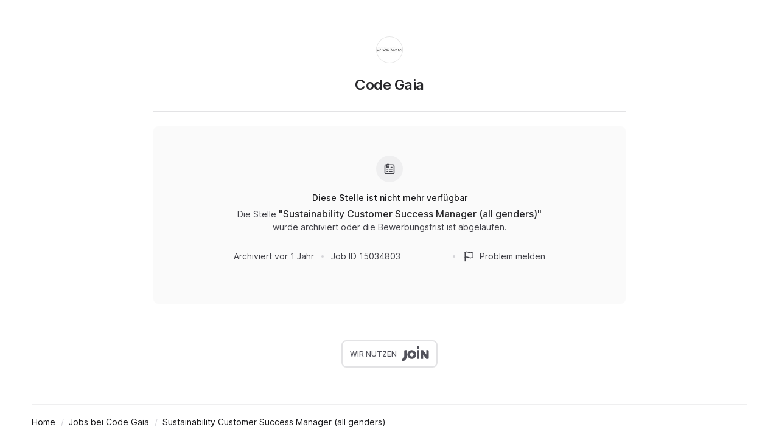

--- FILE ---
content_type: text/html; charset=utf-8
request_url: https://join.com/companies/codegaia/15034803-sustainability-customer-success-manager-all-genders
body_size: 15192
content:
<!DOCTYPE html><html lang="en"><head><meta charSet="utf-8" data-next-head=""/><meta content="width=device-width, initial-scale=1.0, maximum-scale=1.0, user-scalable=no, viewport-fit=cover" name="viewport" data-next-head=""/><title data-next-head="">Code Gaia (Remote): Sustainability Customer Success Manager (all genders)</title><meta name="description" content="Code Gaia has a remote job opening for Sustainability Customer Success Manager (all genders) (published: 15.09.2023). Apply now or check the other available jobs." data-next-head=""/><meta property="og:title" content="Code Gaia (Remote): Sustainability Customer Success Manager (all genders)" data-next-head=""/><meta property="og:description" content="Code Gaia has a remote job opening for Sustainability Customer Success Manager (all genders) (published: 15.09.2023). Apply now or check the other available jobs." data-next-head=""/><meta property="og:url" content="https://join.com/companies/codegaia/15034803-sustainability-customer-success-manager-all-genders" data-next-head=""/><meta property="og:type" content="website" data-next-head=""/><meta property="og:image" content="https://cdn.join.com/ogimages/9214355/1760542476272.png" data-next-head=""/><meta name="twitter:title" content="Code Gaia (Remote): Sustainability Customer Success Manager (all genders)" data-next-head=""/><meta name="twitter:description" content="Code Gaia has a remote job opening for Sustainability Customer Success Manager (all genders) (published: 15.09.2023). Apply now or check the other available jobs." data-next-head=""/><meta name="twitter:image" content="https://cdn.join.com/ogimages/9214355/1760542476272.png" data-next-head=""/><meta name="twitter:site" content="https://join.com/companies/codegaia/15034803-sustainability-customer-success-manager-all-genders" data-next-head=""/><meta name="twitter:card" content="summary_large_image" data-next-head=""/><link rel="canonical" href="https://join.com/companies/codegaia/15034803-sustainability-customer-success-manager-all-genders" data-next-head=""/><link rel="apple-touch-icon" sizes="180x180" href="https://cdn.join.com/job-ad-app/static/images/favicon/apple-touch-icon.png"/><link rel="icon" type="image/png" sizes="32x32" href="https://cdn.join.com/job-ad-app/static/images/favicon/favicon-32x32.png"/><link rel="icon" type="image/png" sizes="16x16" href="https://cdn.join.com/job-ad-app/static/images/favicon/favicon-16x16.png"/><link rel="manifest" href="https://cdn.join.com/job-ad-app/static/images/favicon/site.webmanifest"/><link rel="mask-icon" href="https://cdn.join.com/job-ad-app/static/images/favicon/join.svg" color="#258aff"/><meta name="msapplication-TileColor" content="#da532c"/><meta name="theme-color" content="#ffffff"/><link nonce="Y2IyY2U1ZTYtYmY3ZC00NTVlLTk1MzItNzk5YjRjMDM5NzM0" rel="preload" as="style" href="https://cdn.join.com/fonts/inter.min.css"/><link href="https://cdn.cookie-script.com" rel="preconnect" crossorigin="anonymous"/><link href="https://www.google-analytics.com" rel="preconnect" crossorigin="anonymous"/><link href="https://join.com" rel="preconnect" crossorigin="anonymous"/><link href="https://cdn.join.com/job-ad-app" rel="preconnect" crossorigin="anonymous"/><script nonce="Y2IyY2U1ZTYtYmY3ZC00NTVlLTk1MzItNzk5YjRjMDM5NzM0">if('GTM-PHC2444'){
        dataLayer = [{"pageType":"job-ad-app","nonce":"Y2IyY2U1ZTYtYmY3ZC00NTVlLTk1MzItNzk5YjRjMDM5NzM0"}];
        (function(w,d,s,l,i){w[l]=w[l]||[];w[l].push({'gtm.start':
        new Date().getTime(),event:'gtm.js'});var f=d.getElementsByTagName(s)[0],
        j=d.createElement(s),dl=l!='dataLayer'?'&l='+l:'';j.async=true;j.src=
        'https://www.googletagmanager.com/gtm.js?id='+i+dl;f.parentNode.insertBefore(j,f);
        })(window,document,'script','dataLayer','GTM-PHC2444');}</script><script nonce="Y2IyY2U1ZTYtYmY3ZC00NTVlLTk1MzItNzk5YjRjMDM5NzM0">var env = {"SENTRY_TSR":"0","APPLY_FORM_PERSIST_EXPIRATION_TIME_INTERVAL_DAYS":"7","FF_CSP":"true","APP_ENV":"production","BASE_URL":"https://join.com","GJ_TID":"209391cbd497a95aac58","FF_ID":"false","GRAPHQL_API_URL":"https://join.com/candidate-api/graphql","DEFAULT_CURRENCY":"CHF","FB_APP_ID":"881603466953465","CDN_ASSETS_URL":"https://cdn.join.com","APP_NAME":"job-ad-app","MARKETING_APP_BASE_URL":"https://join.com","CANDIDATE_APP_BASE_URL":"https://join.com","TZ":"UTC","BASE_API_URL":"https://join.com/api","COOKIE_DOMAIN":".join.com","PASSWORD_MAX_LENGTH":"72","GTM_ID":"GTM-PHC2444","ASSET_PREFIX":"https://cdn.join.com/job-ad-app","RECAPTCHA_SITE_KEY":"6LcBKJEdAAAAAOns5uYTQrLbrHXWtoFXb5sMjmxH","MAX_ATTACHMENT_FILE_SIZE":"10","AVAILABLE_LANGUAGES":"en,de,fr,it,es,nl","LOKALISE_VERSION":"1758693756","SENTRY_DSN":"https://d46e55ffdd114093971dd659e5bf890b@o377622.ingest.sentry.io/5200008","PASSWORD_MIN_LENGTH":"6"}</script><style data-styled="" data-styled-version="5.3.9" nonce="Y2IyY2U1ZTYtYmY3ZC00NTVlLTk1MzItNzk5YjRjMDM5NzM0">.iXNcvV{margin:0 auto;max-width:1176px;}/*!sc*/
.aNQZS{color:#27272A;}/*!sc*/
.fqhlna{margin-left:-15px;margin-right:-15px;height:1px;background-color:#E3E3E5;}/*!sc*/
@media screen and (min-width:48em){.fqhlna{margin-left:0px;margin-right:0px;}}/*!sc*/
.dScwCX{margin-top:1rem;text-align:center;}/*!sc*/
.fpsxaU{margin-left:0.75rem;margin-right:0.75rem;width:4px;height:4px;background-color:#D4D4D8;border-radius:50%;}/*!sc*/
.hArdNQ{margin-left:0.75rem;margin-right:0.75rem;width:4px;height:4px;background-color:#D4D4D8;display:none;border-radius:50%;}/*!sc*/
@media screen and (min-width:48em){.hArdNQ{display:block;}}/*!sc*/
.ffYZsF{margin-top:auto;padding-bottom:2.75rem;padding-left:1.25rem;padding-right:1.25rem;padding-top:60px;text-align:center;}/*!sc*/
@media screen and (min-width:48em){.ffYZsF{padding-bottom:60px;}}/*!sc*/
.iToerw{margin-left:1.25rem;margin-right:1.25rem;padding-bottom:0.75rem;padding-top:0.75rem;border-top-color:#EFEFF0;border-top-width:1px;border-top-style:solid;}/*!sc*/
@media screen and (min-width:75em){.iToerw{padding-top:1rem;padding-bottom:1rem;margin-left:0px;margin-right:0px;}}/*!sc*/
.bRkGqs{padding-top:0.25rem;padding-bottom:0.25rem;display:inline;}/*!sc*/
data-styled.g1[id="sc-beqWaB"]{content:"iXNcvV,aNQZS,fqhlna,dScwCX,fpsxaU,hArdNQ,ffYZsF,iToerw,bRkGqs,"}/*!sc*/
.IBUYU{display:-webkit-box;display:-webkit-flex;display:-ms-flexbox;display:flex;-webkit-flex-direction:column;-ms-flex-direction:column;flex-direction:column;-webkit-align-items:center;-webkit-box-align:center;-ms-flex-align:center;align-items:center;}/*!sc*/
.kfqzsj{display:-webkit-box;display:-webkit-flex;display:-ms-flexbox;display:flex;margin-bottom:1.25rem;-webkit-align-items:center;-webkit-box-align:center;-ms-flex-align:center;align-items:center;}/*!sc*/
.iaYqvF{display:-webkit-box;display:-webkit-flex;display:-ms-flexbox;display:flex;margin-top:1rem;padding:2rem;background-color:#FAFAFA;border-radius:8px;-webkit-flex:1;-ms-flex:1;flex:1;-webkit-align-items:center;-webkit-box-align:center;-ms-flex-align:center;align-items:center;-webkit-box-pack:center;-webkit-justify-content:center;-ms-flex-pack:center;justify-content:center;-webkit-flex-direction:column;-ms-flex-direction:column;flex-direction:column;}/*!sc*/
@media screen and (min-width:48em){.iaYqvF{margin-top:1.5rem;padding:3rem;}}/*!sc*/
.dEOMrG{display:-webkit-box;display:-webkit-flex;display:-ms-flexbox;display:flex;height:100%;-webkit-align-items:center;-webkit-box-align:center;-ms-flex-align:center;align-items:center;-webkit-box-pack:center;-webkit-justify-content:center;-ms-flex-pack:center;justify-content:center;}/*!sc*/
.jJEAu{display:-webkit-box;display:-webkit-flex;display:-ms-flexbox;display:flex;-webkit-align-items:center;-webkit-box-align:center;-ms-flex-align:center;align-items:center;-webkit-flex-direction:column-reverse;-ms-flex-direction:column-reverse;flex-direction:column-reverse;-webkit-box-pack:justify;-webkit-justify-content:space-between;-ms-flex-pack:justify;justify-content:space-between;}/*!sc*/
@media screen and (min-width:48em){.jJEAu{-webkit-flex-direction:row;-ms-flex-direction:row;flex-direction:row;}}/*!sc*/
.ehSzdI{display:-webkit-box;display:-webkit-flex;display:-ms-flexbox;display:flex;margin-top:1.25rem;-webkit-align-items:center;-webkit-box-align:center;-ms-flex-align:center;align-items:center;}/*!sc*/
@media screen and (min-width:22.5em){.ehSzdI{padding-bottom:1.5rem;}}/*!sc*/
@media screen and (min-width:64em){.ehSzdI{padding-bottom:1.25rem;}}/*!sc*/
.bYHNTX{display:-webkit-box;display:-webkit-flex;display:-ms-flexbox;display:flex;margin-top:1.25rem;padding-bottom:0px;cursor:pointer;-webkit-align-items:center;-webkit-box-align:center;-ms-flex-align:center;align-items:center;}/*!sc*/
@media screen and (min-width:48em){.bYHNTX{margin-top:0px;}}/*!sc*/
.igySFn{display:-webkit-box;display:-webkit-flex;display:-ms-flexbox;display:flex;padding:8px 12px;border:2px solid;border-color:#E3E3E5;border-radius:8px;-webkit-box-pack:center;-webkit-justify-content:center;-ms-flex-pack:center;justify-content:center;-webkit-align-items:center;-webkit-box-align:center;-ms-flex-align:center;align-items:center;}/*!sc*/
data-styled.g2[id="sc-gueYoa"]{content:"IBUYU,kfqzsj,iaYqvF,dEOMrG,jJEAu,ehSzdI,bYHNTX,igySFn,"}/*!sc*/
.dDFKLx{font-family:Inter,sans-serif;line-height:1.33;}/*!sc*/
data-styled.g3[id="sc-dmqHEX"]{content:"dDFKLx,"}/*!sc*/
.bKonKr{color:#27272A;font-weight:600;-webkit-letter-spacing:-0.02em;-moz-letter-spacing:-0.02em;-ms-letter-spacing:-0.02em;letter-spacing:-0.02em;font-size:1.5rem;line-height:1.3333333333333333;line-height:1.33;word-break:break-word;}/*!sc*/
@media screen and (min-width:22.5em){.bKonKr{margin-left:0.5rem;}}/*!sc*/
@media screen and (min-width:64em){.bKonKr{margin-left:0px;}}/*!sc*/
.Lgmbz{color:#18181B;font-size:0.875rem;line-height:1.4285714285714286;-webkit-letter-spacing:normal;-moz-letter-spacing:normal;-ms-letter-spacing:normal;letter-spacing:normal;font-weight:500;}/*!sc*/
.OEXDm{margin-top:0.25rem;margin-bottom:0.5rem;max-width:512px;color:#3F3F46;font-size:0.875rem;line-height:1.4285714285714286;-webkit-letter-spacing:normal;-moz-letter-spacing:normal;-ms-letter-spacing:normal;letter-spacing:normal;}/*!sc*/
.jDdYJP{color:#27272A;font-size:1rem;line-height:1.5;-webkit-letter-spacing:normal;-moz-letter-spacing:normal;-ms-letter-spacing:normal;letter-spacing:normal;font-weight:500;}/*!sc*/
.hkZUFk{color:#3F3F46;font-size:0.875rem;line-height:1.4285714285714286;-webkit-letter-spacing:normal;-moz-letter-spacing:normal;-ms-letter-spacing:normal;letter-spacing:normal;}/*!sc*/
.jvzeVl{margin-right:0.5rem;color:#52525B;font-size:0.75rem;line-height:1.3333333333333333;-webkit-letter-spacing:normal;-moz-letter-spacing:normal;-ms-letter-spacing:normal;letter-spacing:normal;font-weight:500;line-height:1.78;}/*!sc*/
.hLdlmO{padding-top:0.25rem;padding-bottom:0.25rem;margin-right:22px;display:inline;word-break:break-word;}/*!sc*/
data-styled.g4[id="sc-hLseeU"]{content:"bKonKr,Lgmbz,OEXDm,jDdYJP,hkZUFk,jvzeVl,hLdlmO,"}/*!sc*/
html,body,div,span,applet,object,iframe,h1,h2,h3,h4,h5,h6,p,blockquote,pre,a,abbr,acronym,address,big,cite,code,del,dfn,em,img,ins,kbd,q,s,samp,small,strike,strong,sub,sup,tt,var,b,u,i,center,dl,dt,dd,ol,ul,li,fieldset,form,label,legend,table,caption,tbody,tfoot,thead,tr,th,td,article,aside,canvas,details,embed,figure,figcaption,footer,header,hgroup,menu,nav,output,ruby,section,summary,time,mark,audio,video,dialog{margin:0;padding:0;border:none;font-size:100%;font:inherit;vertical-align:baseline;}/*!sc*/
input,button,textarea,select{font:inherit;}/*!sc*/
article,aside,details,figcaption,figure,footer,header,hgroup,menu,nav,section{display:block;}/*!sc*/
ol,ul{list-style:none;}/*!sc*/
blockquote,q{quotes:none;}/*!sc*/
blockquote:before,blockquote:after,q:before,q:after{content:'';content:none;}/*!sc*/
table{border-collapse:collapse;border-spacing:0;}/*!sc*/
html{height:100%;}/*!sc*/
@media only screen and (device-width:375px) and (device-height:812px) and (-webkit-device-pixel-ratio:3){body > div{padding:constant(safe-area-inset-top) constant(safe-area-inset-right) constant(safe-area-inset-bottom) constant(safe-area-inset-left);}}/*!sc*/
input[autocomplete='off']::-webkit-contacts-auto-fill-button{visibility:hidden;display:none !important;pointer-events:none;height:0;width:0;margin:0;}/*!sc*/
pre{white-space:pre-line;}/*!sc*/
*{box-sizing:border-box;}/*!sc*/
*:focus{outline:none;}/*!sc*/
body{height:100%;font-size:1.125rem;font-family:Inter,sans-serif;font-weight:400;color:#3F3F46;background:#FFFFFF;overscroll-behavior:none;-ms-overflow-style:scrollbar;}/*!sc*/
strong,b{font-weight:500;}/*!sc*/
data-styled.g5[id="sc-global-iEDSUG1"]{content:"sc-global-iEDSUG1,"}/*!sc*/
.limSpD{vertical-align:middle;width:auto;height:auto;-webkit-transition:all 0.2s ease-in-out;transition:all 0.2s ease-in-out;-webkit-transition-property:background,opacity;transition-property:background,opacity;display:-webkit-inline-box;display:-webkit-inline-flex;display:-ms-inline-flexbox;display:inline-flex;-webkit-box-flex:0;-webkit-flex-grow:0;-ms-flex-positive:0;flex-grow:0;-webkit-flex-shrink:0;-ms-flex-negative:0;flex-shrink:0;-webkit-box-pack:center;-webkit-justify-content:center;-ms-flex-pack:center;justify-content:center;-webkit-align-content:center;-ms-flex-line-pack:center;align-content:center;-webkit-align-items:center;-webkit-box-align:center;-ms-flex-align:center;align-items:center;justify-items:center;color:#3F3F46;}/*!sc*/
.limSpD > svg{display:inline-block;width:20px;height:20px;-webkit-transition:all 0.2s ease-in-out;transition:all 0.2s ease-in-out;-webkit-transition-property:stroke;transition-property:stroke;}/*!sc*/
.limSpD > svg path[stroke-width],.limSpD > svg circle[stroke-width],.limSpD > svg rect[stroke-width],.limSpD > svg ellipse[stroke-width]{stroke-width:1.5;}/*!sc*/
.limSpD > svg path[stroke],.limSpD > svg circle[stroke],.limSpD > svg rect[stroke],.limSpD > svg ellipse[stroke]{stroke:#3F3F46;}/*!sc*/
.limSpD > svg path[fill],.limSpD > svg circle[fill],.limSpD > svg rect[fill],.limSpD > svg ellipse[fill]{fill:#3F3F46;}/*!sc*/
.limSpD:hover{background-color:transparent;}/*!sc*/
.limSpD:hover > svg path[stroke],.limSpD:hover > svg circle[stroke],.limSpD:hover > svg rect[stroke],.limSpD:hover > svg ellipse[stroke]{stroke:#3F3F46;}/*!sc*/
data-styled.g6[id="sc-eDDNvR"]{content:"limSpD,"}/*!sc*/
.kgrZsw{color:#3F3F46;}/*!sc*/
data-styled.g90[id="sc-bYOEQd"]{content:"kgrZsw,"}/*!sc*/
.kYqFJw{color:#3F3F46;}/*!sc*/
data-styled.g114[id="sc-eGFuAX"]{content:"kYqFJw,"}/*!sc*/
.iuueVi{display:inline-block;vertical-align:middle;border-radius:50%;width:44px;height:44px;}/*!sc*/
data-styled.g231[id="sc-pTqjN"]{content:"iuueVi,"}/*!sc*/
.gnIiTd{display:inline-block;vertical-align:middle;border-radius:50%;width:44px;height:44px;position:relative;}/*!sc*/
.gnIiTd::after{border-radius:50%;content:'';position:absolute;top:0;left:0;width:100%;height:100%;box-shadow:inset 0px 0px 0px 1px rgba(0,0,0,0.1);}/*!sc*/
data-styled.g232[id="sc-hMRyxU"]{content:"gnIiTd,"}/*!sc*/
.fbtQOj{width:45px;display:block;width:45px;fill:#52525B;}/*!sc*/
data-styled.g233[id="sc-cSnNnL"]{content:"fbtQOj,"}/*!sc*/
#nprogress{cursor:default;position:fixed;z-index:999;top:0;right:0;bottom:0;left:0;background:rgba(255,255,255,0.01);}/*!sc*/
#nprogress .bar{background:#2563EB;position:fixed;z-index:1031;top:0;left:0;width:100%;height:2px;}/*!sc*/
#nprogress .peg{display:block;position:absolute;right:0px;width:100px;height:100%;box-shadow:0 0 10px #2563EB, 0 0 5px #2563EB;opacity:1.0;-webkit-transform:rotate(3deg) translate(0px,-4px);-ms-transform:rotate(3deg) translate(0px,-4px);transform:rotate(3deg) translate(0px,-4px);}/*!sc*/
data-styled.g261[id="sc-global-iHFAND1"]{content:"sc-global-iHFAND1,"}/*!sc*/
.clGRfs{display:inline-block;vertical-align:middle;border-radius:50%;background:#EFEFF0;width:44px;height:44px;}/*!sc*/
data-styled.g274[id="sc-jOCQUM"]{content:"clGRfs,"}/*!sc*/
.kbDvAY{display:inline-block;cursor:pointer;color:#2563EB;-webkit-text-decoration:none;text-decoration:none;text-align:center;-webkit-transition:all 0.15s ease-in-out;transition:all 0.15s ease-in-out;-webkit-transition-property:color;transition-property:color;outline:none;font-size:0.875rem;-webkit-letter-spacing:normal;-moz-letter-spacing:normal;-ms-letter-spacing:normal;letter-spacing:normal;line-height:1.4285714285714286;}/*!sc*/
.kbDvAY:hover{color:#1D4ED8;}/*!sc*/
.kbDvAY:not([role]):focus-visible{position:relative;}/*!sc*/
.kbDvAY:not([role]):focus-visible:after{content:'';position:absolute;top:0;left:0;right:0;bottom:0;pointer-events:none;box-shadow:0px 0px 0px 2px #FFFFFF, 0px 0px 0px 2px #FFFFFF, 0px 0px 0px 4px #2563EB;border-radius:inherit;border-radius:8px;}/*!sc*/
.kbDvAY[role]:focus-visible{position:relative;}/*!sc*/
.kbDvAY[role]:focus-visible:after{content:'';position:absolute;top:0;left:0;right:0;bottom:0;pointer-events:none;border-radius:8px;overflow:hidden;box-shadow:inset 0 0 0 2px #2563EB;}/*!sc*/
.kbDvAY:active{color:#2563EB;}/*!sc*/
.bwWKXs{display:inline-block;cursor:pointer;color:#2563EB;-webkit-text-decoration:none;text-decoration:none;text-align:center;-webkit-transition:all 0.15s ease-in-out;transition:all 0.15s ease-in-out;-webkit-transition-property:color;transition-property:color;outline:none;font-size:0.875rem;-webkit-letter-spacing:normal;-moz-letter-spacing:normal;-ms-letter-spacing:normal;letter-spacing:normal;line-height:1.4285714285714286;margin-bottom:0.5rem;}/*!sc*/
.bwWKXs:hover{color:#1D4ED8;}/*!sc*/
.bwWKXs:not([role]):focus-visible{position:relative;}/*!sc*/
.bwWKXs:not([role]):focus-visible:after{content:'';position:absolute;top:0;left:0;right:0;bottom:0;pointer-events:none;box-shadow:0px 0px 0px 2px #FFFFFF, 0px 0px 0px 2px #FFFFFF, 0px 0px 0px 4px #2563EB;border-radius:inherit;border-radius:8px;}/*!sc*/
.bwWKXs[role]:focus-visible{position:relative;}/*!sc*/
.bwWKXs[role]:focus-visible:after{content:'';position:absolute;top:0;left:0;right:0;bottom:0;pointer-events:none;border-radius:8px;overflow:hidden;box-shadow:inset 0 0 0 2px #2563EB;}/*!sc*/
.bwWKXs:active{color:#2563EB;}/*!sc*/
.fIower{display:inline-block;cursor:pointer;color:#3F3F46;-webkit-text-decoration:none;text-decoration:none;text-align:center;-webkit-transition:all 0.15s ease-in-out;transition:all 0.15s ease-in-out;-webkit-transition-property:color;transition-property:color;outline:none;font-size:0.875rem;-webkit-letter-spacing:normal;-moz-letter-spacing:normal;-ms-letter-spacing:normal;letter-spacing:normal;line-height:1.4285714285714286;}/*!sc*/
.fIower:hover{color:#18181B;}/*!sc*/
.fIower:not([role]):focus-visible{position:relative;}/*!sc*/
.fIower:not([role]):focus-visible:after{content:'';position:absolute;top:0;left:0;right:0;bottom:0;pointer-events:none;box-shadow:0px 0px 0px 2px #FFFFFF, 0px 0px 0px 2px #FFFFFF, 0px 0px 0px 4px #2563EB;border-radius:inherit;border-radius:8px;}/*!sc*/
.fIower[role]:focus-visible{position:relative;}/*!sc*/
.fIower[role]:focus-visible:after{content:'';position:absolute;top:0;left:0;right:0;bottom:0;pointer-events:none;border-radius:8px;overflow:hidden;box-shadow:inset 0 0 0 2px #2563EB;}/*!sc*/
.fIower:active{color:#3F3F46;}/*!sc*/
.kFHTAe{display:inline-block;cursor:pointer;color:#2563EB;-webkit-text-decoration:none;text-decoration:none;text-align:center;-webkit-transition:all 0.15s ease-in-out;transition:all 0.15s ease-in-out;-webkit-transition-property:color;transition-property:color;outline:none;font-size:0.875rem;-webkit-letter-spacing:normal;-moz-letter-spacing:normal;-ms-letter-spacing:normal;letter-spacing:normal;line-height:1.4285714285714286;display:inline-block;}/*!sc*/
.kFHTAe:hover{color:#1D4ED8;}/*!sc*/
.kFHTAe:not([role]):focus-visible{position:relative;}/*!sc*/
.kFHTAe:not([role]):focus-visible:after{content:'';position:absolute;top:0;left:0;right:0;bottom:0;pointer-events:none;box-shadow:0px 0px 0px 2px #FFFFFF, 0px 0px 0px 2px #FFFFFF, 0px 0px 0px 4px #2563EB;border-radius:inherit;border-radius:8px;}/*!sc*/
.kFHTAe[role]:focus-visible{position:relative;}/*!sc*/
.kFHTAe[role]:focus-visible:after{content:'';position:absolute;top:0;left:0;right:0;bottom:0;pointer-events:none;border-radius:8px;overflow:hidden;box-shadow:inset 0 0 0 2px #2563EB;}/*!sc*/
.kFHTAe:active{color:#2563EB;}/*!sc*/
.imA-dva{display:inline-block;cursor:pointer;color:#18181B;-webkit-text-decoration:none;text-decoration:none;text-align:center;-webkit-transition:all 0.15s ease-in-out;transition:all 0.15s ease-in-out;-webkit-transition-property:color;transition-property:color;outline:none;font-size:0.875rem;-webkit-letter-spacing:normal;-moz-letter-spacing:normal;-ms-letter-spacing:normal;letter-spacing:normal;line-height:1.4285714285714286;display:inline;text-align:left;}/*!sc*/
.imA-dva:hover{color:#18181B;}/*!sc*/
.imA-dva:not([role]):focus-visible{position:relative;}/*!sc*/
.imA-dva:not([role]):focus-visible:after{content:'';position:absolute;top:0;left:0;right:0;bottom:0;pointer-events:none;box-shadow:0px 0px 0px 2px #FFFFFF, 0px 0px 0px 2px #FFFFFF, 0px 0px 0px 4px #2563EB;border-radius:inherit;border-radius:8px;}/*!sc*/
.imA-dva[role]:focus-visible{position:relative;}/*!sc*/
.imA-dva[role]:focus-visible:after{content:'';position:absolute;top:0;left:0;right:0;bottom:0;pointer-events:none;border-radius:8px;overflow:hidden;box-shadow:inset 0 0 0 2px #2563EB;}/*!sc*/
.imA-dva:active{color:#18181B;}/*!sc*/
data-styled.g290[id="sc-fRcFJl"]{content:"kbDvAY,bwWKXs,fIower,kFHTAe,imA-dva,"}/*!sc*/
.kgRsIJ{border-bottom:1px solid transparent;}/*!sc*/
a:hover > .kgRsIJ.kgRsIJ.kgRsIJ,a:hover div > .kgRsIJ.kgRsIJ.kgRsIJ{border-bottom-color:#1D4ED8;}/*!sc*/
a:active > .kgRsIJ.kgRsIJ.kgRsIJ,a:active div > .kgRsIJ.kgRsIJ.kgRsIJ{border-bottom-color:#2563EB;}/*!sc*/
a:focus-visible > .sc-hLVzOi{border-bottom-color:transparent;}/*!sc*/
.eKVuBU{border-bottom:1px solid transparent;}/*!sc*/
span:hover > .eKVuBU.eKVuBU.eKVuBU,span:hover div > .eKVuBU.eKVuBU.eKVuBU{border-bottom-color:#18181B;}/*!sc*/
span:active > .eKVuBU.eKVuBU.eKVuBU,span:active div > .eKVuBU.eKVuBU.eKVuBU{border-bottom-color:#3F3F46;}/*!sc*/
span:focus-visible > .sc-hLVzOi{border-bottom-color:transparent;}/*!sc*/
.hcJXqg{border-bottom:1px solid transparent;}/*!sc*/
a:hover > .hcJXqg.hcJXqg.hcJXqg,a:hover div > .hcJXqg.hcJXqg.hcJXqg{border-bottom-color:#18181B;}/*!sc*/
a:active > .hcJXqg.hcJXqg.hcJXqg,a:active div > .hcJXqg.hcJXqg.hcJXqg{border-bottom-color:#18181B;}/*!sc*/
a:focus-visible > .sc-hLVzOi{border-bottom-color:transparent;}/*!sc*/
data-styled.g291[id="sc-hLVzOi"]{content:"kgRsIJ,eKVuBU,hcJXqg,"}/*!sc*/
.gPbZgS{position:relative;padding-left:28px;}/*!sc*/
data-styled.g292[id="sc-eUXrtT"]{content:"gPbZgS,"}/*!sc*/
.iOoJPH{display:-webkit-box;display:-webkit-flex;display:-ms-flexbox;display:flex;-webkit-align-items:center;-webkit-box-align:center;-ms-flex-align:center;align-items:center;-webkit-box-pack:center;-webkit-justify-content:center;-ms-flex-pack:center;justify-content:center;width:20px;height:20px;overflow:hidden;position:absolute;top:50%;left:0;margin-top:-10px;}/*!sc*/
data-styled.g293[id="sc-fbbtMj"]{content:"iOoJPH,"}/*!sc*/
@media only screen and (max-width:64em){.dUJBYn{line-height:32px;}}/*!sc*/
data-styled.g361[id="Breadcrumbs-elements___StyledBaseLink-sc-b3ea412a-0"]{content:"dUJBYn,"}/*!sc*/
.cyWedJ:after{content:'/';display:inline-block;margin-right:-22px;width:22px;text-align:center;font-size:0.875rem;-webkit-letter-spacing:normal;-moz-letter-spacing:normal;-ms-letter-spacing:normal;letter-spacing:normal;line-height:1.4285714285714286;color:#D4D4D8;}/*!sc*/
data-styled.g362[id="Breadcrumbs-elements___StyledText-sc-b3ea412a-1"]{content:"cyWedJ,"}/*!sc*/
.QKRMF{display:table;width:100%;}/*!sc*/
@media only print{.QKRMF{display:block;}}/*!sc*/
data-styled.g364[id="Tables__Table-sc-bc4c4b8c-0"]{content:"QKRMF,"}/*!sc*/
@page{padding:32px;size:auto;}/*!sc*/
.dqDTzO{position:relative;z-index:2;width:100%;margin:0 auto;padding:60px 11.5px 0px 11.5px;}/*!sc*/
@media only screen and (max-width:64em){.dqDTzO{display:block;padding:20px 16px 0;}}/*!sc*/
@media only print{.dqDTzO{position:static;font-family:"Helvetica Neue",Helvetica,Arial,"Lucida Grande",sans-serif !important;max-width:100%;margin:0;padding:0;}}/*!sc*/
data-styled.g381[id="ContentWrapper-sc-ab49471d-0"]{content:"dqDTzO,"}/*!sc*/
.eMyxEN{display:table;width:100%;max-width:776px;margin:0 auto;height:100%;table-layout:fixed;}/*!sc*/
@media only screen and (max-width:64em){.eMyxEN{display:block;max-width:800px;margin:0 auto;}}/*!sc*/
@media only print{.eMyxEN{display:block;width:100%;height:auto;}}/*!sc*/
data-styled.g382[id="Content-sc-c4cbfa56-0"]{content:"eMyxEN,"}/*!sc*/
.ekoUfD{height:100%;display:table-cell;vertical-align:top;text-align:left;}/*!sc*/
@media only screen and (max-width:64em){.ekoUfD{display:block;}}/*!sc*/
@media only print{.ekoUfD{display:block;width:100%;height:auto;}}/*!sc*/
data-styled.g383[id="LeftContent-sc-9612ced0-0"]{content:"ekoUfD,"}/*!sc*/
@media only print{.lbCLma{display:none;}}/*!sc*/
data-styled.g389[id="Meta-elements___StyledFlex-sc-f3dc2d08-0"]{content:"lbCLma,"}/*!sc*/
</style><link nonce="Y2IyY2U1ZTYtYmY3ZC00NTVlLTk1MzItNzk5YjRjMDM5NzM0" rel="stylesheet" href="https://cdn.join.com/fonts/inter.min.css" media="print" id="1041161161"/><script nonce="Y2IyY2U1ZTYtYmY3ZC00NTVlLTk1MzItNzk5YjRjMDM5NzM0">document.getElementById('1041161161').addEventListener('load', () => {document.getElementById('1041161161').media = 'all';});</script><noscript><link nonce="Y2IyY2U1ZTYtYmY3ZC00NTVlLTk1MzItNzk5YjRjMDM5NzM0" rel="stylesheet" href="https://cdn.join.com/fonts/inter.min.css"/></noscript><noscript data-n-css="MWZiZTA2NjEtY2FkMC00ODkwLWI0NGItOWIzMWFiY2YwZDY1"></noscript><script defer="" nonce="Y2IyY2U1ZTYtYmY3ZC00NTVlLTk1MzItNzk5YjRjMDM5NzM0" crossorigin="anonymous" noModule="" src="https://cdn.join.com/job-ad-app/_next/static/chunks/polyfills-42372ed130431b0a.js"></script><script src="https://cdn.join.com/job-ad-app/_next/static/chunks/webpack-b968a54683913adb.js" nonce="Y2IyY2U1ZTYtYmY3ZC00NTVlLTk1MzItNzk5YjRjMDM5NzM0" defer="" crossorigin="anonymous"></script><script src="https://cdn.join.com/job-ad-app/_next/static/chunks/main-776365df29eab2ae.js" nonce="Y2IyY2U1ZTYtYmY3ZC00NTVlLTk1MzItNzk5YjRjMDM5NzM0" defer="" crossorigin="anonymous"></script><script src="https://cdn.join.com/job-ad-app/_next/static/chunks/pages/_app-85018a4a69a67109.js" nonce="Y2IyY2U1ZTYtYmY3ZC00NTVlLTk1MzItNzk5YjRjMDM5NzM0" defer="" crossorigin="anonymous"></script><script src="https://cdn.join.com/job-ad-app/_next/static/chunks/501-94125935bae3ce58.js" nonce="Y2IyY2U1ZTYtYmY3ZC00NTVlLTk1MzItNzk5YjRjMDM5NzM0" defer="" crossorigin="anonymous"></script><script src="https://cdn.join.com/job-ad-app/_next/static/chunks/275-d63271d4d34b2c17.js" nonce="Y2IyY2U1ZTYtYmY3ZC00NTVlLTk1MzItNzk5YjRjMDM5NzM0" defer="" crossorigin="anonymous"></script><script src="https://cdn.join.com/job-ad-app/_next/static/chunks/702-1ed25f8ec38df2cb.js" nonce="Y2IyY2U1ZTYtYmY3ZC00NTVlLTk1MzItNzk5YjRjMDM5NzM0" defer="" crossorigin="anonymous"></script><script src="https://cdn.join.com/job-ad-app/_next/static/chunks/143-dd8a1be07bcc36d6.js" nonce="Y2IyY2U1ZTYtYmY3ZC00NTVlLTk1MzItNzk5YjRjMDM5NzM0" defer="" crossorigin="anonymous"></script><script src="https://cdn.join.com/job-ad-app/_next/static/chunks/495-22ea33cd1809509a.js" nonce="Y2IyY2U1ZTYtYmY3ZC00NTVlLTk1MzItNzk5YjRjMDM5NzM0" defer="" crossorigin="anonymous"></script><script src="https://cdn.join.com/job-ad-app/_next/static/chunks/711-6601c18c79457702.js" nonce="Y2IyY2U1ZTYtYmY3ZC00NTVlLTk1MzItNzk5YjRjMDM5NzM0" defer="" crossorigin="anonymous"></script><script src="https://cdn.join.com/job-ad-app/_next/static/chunks/672-f7a9a3650c8f5975.js" nonce="Y2IyY2U1ZTYtYmY3ZC00NTVlLTk1MzItNzk5YjRjMDM5NzM0" defer="" crossorigin="anonymous"></script><script src="https://cdn.join.com/job-ad-app/_next/static/chunks/241-0dbd7a1a3791dc99.js" nonce="Y2IyY2U1ZTYtYmY3ZC00NTVlLTk1MzItNzk5YjRjMDM5NzM0" defer="" crossorigin="anonymous"></script><script src="https://cdn.join.com/job-ad-app/_next/static/chunks/pages/companies/%5BcompanySlug%5D/%5Bid%5D-8c963c37746908a1.js" nonce="Y2IyY2U1ZTYtYmY3ZC00NTVlLTk1MzItNzk5YjRjMDM5NzM0" defer="" crossorigin="anonymous"></script><script src="https://cdn.join.com/job-ad-app/_next/static/job-ad-app%40v15.4.0/_buildManifest.js" nonce="Y2IyY2U1ZTYtYmY3ZC00NTVlLTk1MzItNzk5YjRjMDM5NzM0" defer="" crossorigin="anonymous"></script><script src="https://cdn.join.com/job-ad-app/_next/static/job-ad-app%40v15.4.0/_ssgManifest.js" nonce="Y2IyY2U1ZTYtYmY3ZC00NTVlLTk1MzItNzk5YjRjMDM5NzM0" defer="" crossorigin="anonymous"></script></head><body><noscript>
        <iframe src="https://www.googletagmanager.com/ns.html?id=GTM-PHC2444&pageType=job-ad-app&nonce=MWZiZTA2NjEtY2FkMC00ODkwLWI0NGItOWIzMWFiY2YwZDY1"
        height="0" width="0" style="display:none;visibility:hidden"></iframe></noscript><link rel="preload" as="image" href="//cdn.join.com/67092ceca23db60007c31844/code-gaia-logo-s.jpg"/><div id="__next"><div class="sc-dmqHEX dDFKLx"><div data-testid="JobAd" class="sc-beqWaB iXNcvV"><div class="Tables__Table-sc-bc4c4b8c-0 ContentWrapper-sc-ab49471d-0 QKRMF dqDTzO"><div class="Content-sc-c4cbfa56-0 eMyxEN"><div class="LeftContent-sc-9612ced0-0 ekoUfD"><div class="sc-gueYoa IBUYU"><a data-testid="Link" target="_blank" rel="noopener" href="https://join.com/companies/codegaia" class="sc-fRcFJl kbDvAY"><span class="sc-hLVzOi kgRsIJ"><div class="sc-gueYoa kfqzsj"><div class="sc-beqWaB sc-hMRyxU  gnIiTd"><img src="//cdn.join.com/67092ceca23db60007c31844/code-gaia-logo-s.jpg" alt="Code Gaia" class="sc-pTqjN iuueVi"/></div></div></span></a><a data-testid="Link" target="_blank" rel="noopener" href="https://join.com/companies/codegaia" class="sc-fRcFJl bwWKXs"><span class="sc-hLVzOi kgRsIJ"><div class="sc-gueYoa kfqzsj"><span class="sc-hLseeU bKonKr">Code Gaia</span></div></span></a></div><div id="about-job" class="sc-beqWaB aNQZS"><div class="sc-beqWaB iXNcvV"><div class="sc-beqWaB fqhlna"></div><div class="sc-gueYoa iaYqvF"><div class="sc-jOCQUM clGRfs"><div class="sc-gueYoa dEOMrG"><i class="sc-eDDNvR limSpD sc-eGFuAX kYqFJw sc-eGFuAX kYqFJw"><svg fill="none" viewBox="0 0 24 24" name="JobAdIcon"><path stroke="#3F3F46" stroke-linecap="round" stroke-linejoin="round" stroke-width="1.7" d="M15 9H17" vector-effect="non-scaling-stroke"></path><path stroke="#3F3F46" stroke-linecap="round" stroke-linejoin="round" stroke-width="1.7" d="M7 17H9" vector-effect="non-scaling-stroke"></path><path stroke="#3F3F46" stroke-linecap="round" stroke-linejoin="round" stroke-width="1.7" d="M12 17H17" vector-effect="non-scaling-stroke"></path><path stroke="#3F3F46" stroke-linecap="round" stroke-linejoin="round" stroke-width="1.7" d="M19 4C20.105 4 21 4.895 21 6V19C21 20.105 20.105 21 19 21H5C3.895 21 3 20.105 3 19V6C3 4.895 3.895 4 5 4" vector-effect="non-scaling-stroke"></path><path stroke="#3F3F46" stroke-linecap="round" stroke-linejoin="round" stroke-width="1.7" d="M7 13H9" vector-effect="non-scaling-stroke"></path><path stroke="#3F3F46" stroke-linecap="round" stroke-linejoin="round" stroke-width="1.7" d="M12 13H17" vector-effect="non-scaling-stroke"></path><path fill-rule="evenodd" stroke="#3F3F46" stroke-linecap="round" stroke-linejoin="round" stroke-width="1.7" d="M10 3H8C7.448 3 7 3.448 7 4V9L9 8L11 9V4C11 3.448 10.552 3 10 3Z" clip-rule="evenodd" vector-effect="non-scaling-stroke"></path><path stroke="#3F3F46" stroke-linecap="round" stroke-linejoin="round" stroke-width="1.7" d="M5 4H7" vector-effect="non-scaling-stroke"></path><path stroke="#3F3F46" stroke-linecap="round" stroke-linejoin="round" stroke-width="1.7" d="M11 4H19" vector-effect="non-scaling-stroke"></path></svg></i></div></div><div class="sc-beqWaB dScwCX"><div class="sc-hLseeU Lgmbz">Diese Stelle ist nicht mehr verfügbar</div><div class="sc-hLseeU OEXDm">Die Stelle <span class="sc-hLseeU jDdYJP">&quot;<!-- -->Sustainability Customer Success Manager (all genders)<!-- -->&quot;</span> wurde archiviert oder die Bewerbungsfrist ist abgelaufen.</div><div class="sc-gueYoa jJEAu"><div class="sc-gueYoa Meta-elements___StyledFlex-sc-f3dc2d08-0 ehSzdI lbCLma"><div class="sc-hLseeU hkZUFk">Archiviert<!-- --> <!-- -->vor 1 Monat</div><div class="sc-beqWaB fpsxaU"></div><div class="sc-hLseeU hkZUFk">Job ID<!-- --> <!-- -->15034803</div></div><div class="sc-gueYoa Meta-elements___StyledFlex-sc-f3dc2d08-0 bYHNTX lbCLma"><div class="sc-beqWaB hArdNQ"></div><span data-testid="Link" tabindex="0" class="sc-fRcFJl fIower"><div class="sc-eUXrtT gPbZgS"><div class="sc-fbbtMj iOoJPH"><i class="sc-eDDNvR limSpD sc-bYOEQd kgrZsw sc-bYOEQd kgrZsw"><svg fill="none" viewBox="0 0 24 24" name="FlagIcon"><path stroke="#3F3F46" stroke-linecap="round" stroke-linejoin="round" stroke-width="1.7" d="M5 20.9997V3.92969" vector-effect="non-scaling-stroke"></path><path stroke="#3F3F46" stroke-linecap="round" stroke-linejoin="round" stroke-width="1.7" d="M19 14.02V4" vector-effect="non-scaling-stroke"></path><path stroke="#3F3F46" stroke-linecap="round" stroke-linejoin="round" stroke-width="1.7" d="M5 14.0004C5 14.0004 5.875 13.2734 8.5 13.2734C11.125 13.2734 12.875 15.0004 15.5 15.0004C18.125 15.0004 19 14.0234 19 14.0234" vector-effect="non-scaling-stroke"></path><path stroke="#3F3F46" stroke-linecap="round" stroke-linejoin="round" stroke-width="1.7" d="M5 3.932C5 3.932 5.875 3 8.5 3C11.125 3 12.875 4.727 15.5 4.727C18.125 4.727 19 4 19 4" vector-effect="non-scaling-stroke"></path></svg></i></div><span class="sc-hLVzOi eKVuBU">Problem melden</span></div></span></div></div></div></div></div></div></div></div></div><div class="sc-beqWaB ffYZsF"><a data-testid="Link" rel="noopener" href="https://join.com/de?utm_source=codegaia&amp;utm_medium=jobad" class="sc-fRcFJl kFHTAe"><span class="sc-hLVzOi kgRsIJ"><div class="sc-gueYoa igySFn"><div class="sc-hLseeU jvzeVl">WIR NUTZEN</div><svg viewBox="0 0 550 300" fill="none" aria-labelledby="«Rjlaj6»" class="sc-cSnNnL fbtQOj"><title id="«Rjlaj6»">JOIN</title><path d="M526.275 75H494.667V162.717L434.833 80.325C432.525 77.325 428.858 74.95 424.725 74.95L380.608 74.9917V250.358H431.292V162.858L491.017 245.167C493.325 248.233 497.1 250.183 501.283 250.183H526.275C536.8 250.183 545.333 241.808 545.333 231.45V93.725C545.333 83.375 536.8 75 526.275 75ZM241.133 162.85C241.133 142.158 224 125.325 202.933 125.325C181.883 125.325 164.767 142.158 164.767 162.85C164.767 183.55 181.883 200.375 202.95 200.375C224 200.375 241.133 183.55 241.133 162.85ZM291.933 162.783C291.933 211.067 252.108 250.192 202.983 250.192C153.858 250.192 114.042 211.067 114.042 162.792C114.042 114.517 153.858 75.375 202.983 75.375C252.108 75.375 291.933 114.5 291.933 162.792V162.783ZM304.583 18.75V49.8167H355.267V0H323.583C313.058 0 304.583 8.38333 304.583 18.75V18.7333V18.75ZM304.583 250.2H355.267V75.1667H304.583V250.183V250.2ZM69.75 75.1667H101.358V200.367C101.375 255.4 56 300 0 300V250.192C27.95 250.192 50.6917 227.85 50.6917 200.375V93.9583C50.6917 83.6083 59.2167 75.175 69.7583 75.175L69.75 75.1667Z"></path></svg></div></span></a></div><ol data-testid="Breadcrumbs" itemScope="" itemType="https://schema.org/BreadcrumbList" class="sc-beqWaB iToerw"><li class="sc-hLseeU Breadcrumbs-elements___StyledText-sc-b3ea412a-1 hLdlmO cyWedJ"><a data-testid="Link" class="sc-fRcFJl imA-dva Breadcrumbs-elements___StyledBaseLink-sc-b3ea412a-0 dUJBYn Breadcrumbs-elements___StyledBaseLink-sc-b3ea412a-0 dUJBYn" href="https://join.com/de"><span class="sc-hLVzOi hcJXqg"><span>Home</span></span></a></li><li itemProp="itemListElement" itemScope="" itemType="https://schema.org/ListItem" class="sc-hLseeU Breadcrumbs-elements___StyledText-sc-b3ea412a-1 hLdlmO cyWedJ"><a data-testid="Link" itemProp="item" class="sc-fRcFJl imA-dva Breadcrumbs-elements___StyledBaseLink-sc-b3ea412a-0 dUJBYn Breadcrumbs-elements___StyledBaseLink-sc-b3ea412a-0 dUJBYn" href="https://join.com/companies/codegaia"><span class="sc-hLVzOi hcJXqg"><span itemProp="name">Jobs bei Code Gaia</span><meta itemProp="position" content="2"/></span></a></li><li itemProp="itemListElement" itemScope="" itemType="https://schema.org/ListItem" class="sc-beqWaB bRkGqs"><a data-testid="Link" itemProp="item" class="sc-fRcFJl imA-dva Breadcrumbs-elements___StyledBaseLink-sc-b3ea412a-0 dUJBYn Breadcrumbs-elements___StyledBaseLink-sc-b3ea412a-0 dUJBYn" href="https://join.com/companies/codegaia/15034803-sustainability-customer-success-manager-all-genders"><span class="sc-hLVzOi hcJXqg"><span itemProp="name">Sustainability Customer Success Manager (all genders)</span><meta itemProp="position" content="3"/></span></a></li></ol></div></div></div><div id="modal"></div><div id="notifications"></div><script id="__NEXT_DATA__" type="application/json" nonce="Y2IyY2U1ZTYtYmY3ZC00NTVlLTk1MzItNzk5YjRjMDM5NzM0" crossorigin="anonymous">{"props":{"pageProps":{"locale":"de-de","lang":"de","defaultLocale":"en-us","messages":{"AttachmentsUploader.errors.couldNotUpload":"Datei konnte nicht hochgeladen werden. Bitte versuche es erneut.","AttachmentsUploader.errors.fileTooBig":"Die Datei sollte maximal {maxSize} MB sein","AttachmentsUploader.errors.maxUploadedFiles":"Es können maximal {total} Dateien hochgeladen werden. Bitte wählen Sie {count} Datei (en) und versuchen Sie es erneut.","AttachmentsUploader.errors.noFiles":"Die Dateien muss eines der folgenden Formate haben: {allowedFormats}","AttachmentsUploader.errors.somethingWrong":"Etwas ist schief gelaufen. Bitte versuche es erneut.","AttachmentsUploader.errors.wrongFileFormat":"Die Datei muss eines der folgenden Formate haben: {allowedFormats}","Footer.privacy":"Datenschutz","Footer.reportIssue":"Problem melden","Footer.terms":"AGB","Footer.weHireWith":"WIR NUTZEN","Pagination.summary":"{portion} von {total} Ergebnissen","RecaptchaNotice.description":"Es gelten die Google {privacyLink} und {termsLink}.","RecaptchaNotice.privacy":"Datenschutzerklärung","RecaptchaNotice.protected":"Diese Seite ist durch reCAPTCHA geschützt.","RecaptchaNotice.terms":"Nutzungsbedingungen","common.Breadcrumbs.companies":"Unternehmen","common.Breadcrumbs.home":"Home","common.Breadcrumbs.jobsAt":"Jobs bei {companyName}","common.components.reportIssueModal.back":"Zurück","common.components.reportIssueModal.cancel":"Abbrechen","common.components.reportIssueModal.companyHeader":"Welches Problem hattest du mit diesem Unternehmen?","common.components.reportIssueModal.companyIsDiscriminationAge":"Sie diskriminieren aufgrund des Alters (haben Altersbeschränkungen)","common.components.reportIssueModal.companyIsDiscriminationDisability":"Sie diskriminieren aufgrund einer (körperlichen oder geistigen) Behinderung","common.components.reportIssueModal.companyIsDiscriminationGender":"Sie diskriminieren aufgrund des Geschlechts (Stellen stehen nur einem Geschlecht offen, oder die Stellenbeschreibungen sind nicht geschlechtsspezifisch genug)","common.components.reportIssueModal.companyIsDiscriminationRace":"Sie diskriminieren aufgrund der Rasse (haben Rassenpräferenzen)","common.components.reportIssueModal.companyIsDiscriminatoryOrOffensive":"Das Unternehmen agiert diskriminierend oder beleidigend","common.components.reportIssueModal.companyIsDrivingLeads":"Sie bitten Sie, sich über einen anderen Kanal als JOIN zu bewerben","common.components.reportIssueModal.companyIsExcessiveReposting":"Das Unternehmen veröffentlicht irrelevante Inhalte, um eine hohe Sichtbarkeit zu erreichen.","common.components.reportIssueModal.companyIsFraudGeneral":"Das Unternehmen fragt nach persönlichen Informationen oder Geld","common.components.reportIssueModal.companyIsFraudLink":"Das Unternehmen postet/versendet verdächtige Links","common.components.reportIssueModal.companyIsHighSalary":"Sie bieten verdächtig hohe Gehälter","common.components.reportIssueModal.companyIsImpersonating":"Sie geben sich als eine andere Firma aus.","common.components.reportIssueModal.companyIsMisleading":"Die Stellenanzeigen passen nicht zum Geschäftsfeld des Unternehmens","common.components.reportIssueModal.companyIsNotCompliant":"Das Unternehmen ist nicht regelkonform","common.components.reportIssueModal.companyIsOffensive":"Ich fand sie beleidigend oder feindselig","common.components.reportIssueModal.companyIsPhishingOrScam":"Phishing oder ein Betrug","common.components.reportIssueModal.companyIsPromotionOrSpam":"Werbung oder Spam","common.components.reportIssueModal.companyIsRegulationViolation":"Sie verstoßen gegen örtliche Vorschriften","common.components.reportIssueModal.companyIsSales":"Das Unternehmen wirbt für Produkte, um Geld zu verdienen.","common.components.reportIssueModal.companyLooksSuspicious":"Das Unternehmen erscheint unseriös","common.components.reportIssueModal.emailAddress":"E-Mail Kandidat:in","common.components.reportIssueModal.emailInvalidError":"Bitte geben Sie eine gültige E-Mail Adresse ein","common.components.reportIssueModal.isFakeCompany":"Das Unternehmen gibt es nicht","common.components.reportIssueModal.jobAdHeader":"Was ist dir bei diesem Job aufgefallen?","common.components.reportIssueModal.jobAdIsDiscriminatoryOrOffensive":"Die Stellenanzeige ist diskriminierend oder beleidigend","common.components.reportIssueModal.jobAdIsNotCompliant":"Die Stellenanzeige ist nicht konform","common.components.reportIssueModal.jobAdIsPhishingOrScam":"Die Stellenanzeige ist ein Phishing-Versuch oder Betrug","common.components.reportIssueModal.jobAdIsPromotionOrSpam":"Die Stellenanzeige ist Werbung oder Spam","common.components.reportIssueModal.jobAdLooksSuspicious":"Die Stellenanzeige wirkt verdächtig","common.components.reportIssueModal.jobIsDiscriminationAge":"Sie diskriminiert aufgrund des Alters (hat Altersbeschränkungen)","common.components.reportIssueModal.jobIsDiscriminationDisability":"Sie diskriminiert aufgrund einer (körperlichen oder geistigen) Behinderung","common.components.reportIssueModal.jobIsDiscriminationGender":"Es wird aufgrund des Geschlechts diskriminiert (nur ein Geschlecht ist zugelassen oder die Stellenbeschreibung ist nicht umfassend genug)","common.components.reportIssueModal.jobIsDiscriminationRace":"Sie diskriminiert aufgrund der Rasse (hat Rassenpräferenzen)","common.components.reportIssueModal.jobIsDrivingLeads":"Sie werden aufgefordert, ein Konto auf einer Drittanbieter-Website zu erstellen oder sich über einen anderen Kanal als JOIN","common.components.reportIssueModal.jobIsFraudPersonalInfo":"Es wird nach persönlichen Informationen oder Geld gefragt","common.components.reportIssueModal.jobIsFraudSuspiciousLinks":"Es postet/versendet verdächtige Links","common.components.reportIssueModal.jobIsHighSalary":"Sie hat ein verdächtig hohes Gehalt","common.components.reportIssueModal.jobIsImpersonating":"Das Unternehmen gibt sich als ein anderes aus","common.components.reportIssueModal.jobIsIncomplete":"Sie ist unvollständig","common.components.reportIssueModal.jobIsMisleading":"Sie passt nicht zum Geschäftsfeld des Unternehmens","common.components.reportIssueModal.jobIsOffensive":"Ich fand es beleidigend oder feindselig","common.components.reportIssueModal.jobIsRegulationViolation":"Es verstößt gegen die örtlichen Vorschriften","common.components.reportIssueModal.jobIsSales":"Sie wirbt für ein Produkt mit finanziellem Gewinn","common.components.reportIssueModal.jobPleaseProvideUsWithMoreDetails":"Gib uns bitte nähere Informationen","common.components.reportIssueModal.oopsSomethingWentWrong":"Ups, da ist etwas schief gelaufen.","common.components.reportIssueModal.pleaseTryAgainLater":"Bitte versuchen Sie es später noch einmal.","common.components.reportIssueModal.somethingElse":"Sonstiges","common.components.reportIssueModal.submit":"Senden","common.components.reportIssueModal.thanksForReportWeWillLookIntoThis":"Ich danke Ihnen für Ihren Bericht. Wir werden der Sache nachgehen.","common.components.reportIssueModal.yourReportHasBeenSubmitted":"Ich danke Ihnen für Ihren Bericht. Wir werden der Sache nachgehen.","common.components.reportIssueModal.yourReportIsConfidential":"Deine Meldung ist vertraulich und hat keinen Einfluss bisherige oder künftige Bewerbungen.","companyShow.OfficeCard.onlineJobsCount":"{count, plural, one {{Anzahl} Stellenanzeige} other {{Anzahl} Stellenanzeigen}}","companyShow.benefits.title":"Benefits","companyShow.dropdownLabel.jobCategory":"Berufsfeld","companyShow.dropdownLabel.location":"Standort","companyShow.gallery.title":"Medien","companyShow.noJobsSubTitle":"Wir haben aktuell keine offenen Stellen zu besetzen","companyShow.noJobsTitle":"Keine offenen Stellen","companyShow.offcies.title":"Büros","companyShow.title":"Offene Stellen","companyShow.values.title":"Werte","companyShow.videos.title":"Videos","components.CategorySelect.allCategories":"Alle Berufsfelder","components.FileUploaderProgress.cancel":"Abbrechen","components.Form.PasswordInputField.hide":"Verstecken","components.Form.PasswordInputField.show":"Anzeigen","components.LocationSelect.allLocations":"Alle Standorte","externalProfile.facebook":"Facebook","externalProfile.glassdoor":"Glassdoor","externalProfile.instagram":"Instagram","externalProfile.kununu":"Kununu","externalProfile.linkedIn":"LinkedIn","externalProfile.tikTok":"TikTok","externalProfile.twitter":"Twitter","externalProfile.xing":"Xing","externalProfile.youTube":"YouTube","form.FormGroup.optional":"Optional","job.workplaceLocation.hybridLocation":"{location} (hybrid)","job.workplaceLocation.remoteInCountryLocation":"Remote ({countryName})","job.workplaceLocation.remoteLocation":"Remote","jobApplication.CompanyShow.SectionTabs.ABOUT_US":"Über uns","jobApplication.CompanyShow.SectionTabs.BENEFITS":"Benefits","jobApplication.CompanyShow.SectionTabs.IMAGES":"Bilder","jobApplication.CompanyShow.SectionTabs.MISSION":"Mission","jobApplication.CompanyShow.SectionTabs.OFFICES":"Büros","jobApplication.CompanyShow.SectionTabs.OPEN_POSITIONS":"Offene Stellen","jobApplication.CompanyShow.SectionTabs.VALUES":"Werte","jobApplication.CompanyShow.SectionTabs.VIDEO":"Video","jobApplication.CompanyShow.aboutUs":"Über uns","jobApplication.CompanyShow.mission":"Mission","jobApplication.DropUs.cancelBtn":"Abbrechen","jobApplication.DropUs.email.invalidError":"Bitte eine korrekte E-Mail Adresse angeben.","jobApplication.DropUs.email.placeholder":"max.mustermann@example.com","jobApplication.DropUs.email.requiredError":"Pflichtfeld","jobApplication.DropUs.emailLabel":"E-Mail","jobApplication.DropUs.firstName.invalidError":"Ungültiger Vorname","jobApplication.DropUs.firstName.placeholder":"Max","jobApplication.DropUs.firstName.requiredError":"Pflichtfeld","jobApplication.DropUs.firstNameLabel":"Vorname","jobApplication.DropUs.message.lengthError":"Die Nachricht darf {number} Zeichen nicht überschreiten.","jobApplication.DropUs.message.messageInvalidError":"Links und E-Mail-Adressen sind nicht erlaubt. Bitte entfernen Sie diese, um Ihre Nachricht an das Recruiting-Team zu senden.","jobApplication.DropUs.message.requiredError":"Pflichtfeld","jobApplication.DropUs.messageLabel":"Nachricht an die Kontaktperson senden","jobApplication.DropUs.messagePlaceholder":"Schreiben Sie eine Nachricht an die Kontaktperson","jobApplication.DropUs.subject":"Betreff:","jobApplication.DropUs.submitBtn":"Absenden","jobApplication.DropUs.success":"Deine Nachricht wurde verschickt!","jobApplication.DropUs.surname.invalidError":"Ungültiger Nachname","jobApplication.DropUs.surname.placeholder":"Mustermann","jobApplication.DropUs.surname.requiredError":"Pflichtfeld","jobApplication.DropUs.surnameLabel":"Nachname","jobApplication.DropUs.title":"Du hast eine Frage?","jobApply.ApplyStep1Form.CreatePasswordPrompt.link":"Erstelle ein Passwort","jobApply.ApplyStep1Form.CreatePasswordPrompt.promptHasAccount":"Du besitzt bereits ein JOIN-Konto.","jobApply.ApplyStep1Form.MagicLink.CreatePasswordPrompt.link":"Passwort für mein Konto erstellen","jobApply.ApplyStep1Form.MagicLink.recaptchaError":"Recaptcha-Validierung fehlgeschlagen","jobApply.ApplyStep1Form.MagicLink.sendLoginLink":"Anmeldelink an meine E-Mail senden","jobApply.ApplyStep1Form.MagicLink.sendLoginLinkSecondary":"Sende mir einen Anmeldelink","jobApply.ApplyStep1Form.ResumeField.optional":"Optional","jobApply.ApplyStep1Form.ViewApplicationLink":"Bewerbung ansehen","jobApply.ApplyStep1Form.applyFormMissingDataHint":"Bitte geben Sie alle erforderlichen Informationen an, um Ihre Bewerbung einzureichen.","jobApply.ApplyStep1Form.completeApplicationLink":"Vollständige Bewerbung","jobApply.ApplyStep1Form.loginWithPassword":"Mit dem Passwort anmelden","jobApply.ApplyStep1Form.requiredQuestionsSkipped":"Diese Bewerbung wird erst dann an die Personalverantwortlichen weitergeleitet, wenn Sie die geforderten Auswahlfragen beantwortet haben.","jobApply.ApplyStep1Form.unverifiedWarning":"Das Unternehmen erhält deine Bewerbung erst, wenn du dein Profil verifiziert hast.","jobApply.ApplyStep1Form.verifyAccount":"Profil verifizieren","jobApply.JobAd.Sidebar.otherJobs":"Andere offene Stellen","jobApply.SpontaneousApplication.Card.Title":"Initiativbewerbung","jobApply.element.passwordField.hint":"Wähle ein Passwort, um den Status deiner Bewerbung überprüfen zu können. {br} Solltest du bereits einen JOIN Account haben, so gib bitte dein aktuelles Passwort ein.","jobApply.form.agreementRequired":"Um dich bewerben zu können, musst du den AGBs und Datenschutzbestimmungen von JOIN zustimmen.","jobApply.form.coverLetterLabel":"Bewerbungsanschreiben","jobApply.form.cvLabel":"CV / Lebenslauf","jobApply.form.email.invalidError":"Bitte eine korrekte E-Mail Adresse angeben.","jobApply.form.email.label":"E-Mail Adresse","jobApply.form.email.requiredError":"Pflichtfeld","jobApply.form.firstName.invalidError":"Vorname ist nicht gültig","jobApply.form.firstName.label":"Vorname","jobApply.form.firstName.requiredError":"Pflichtfeld","jobApply.form.forgotPasswordLink":"Passwort vergessen?","jobApply.form.invalidEmailOrPassword.emailSuggestion":"Meintest du {suggestion}?","jobApply.form.invalidPasswordError":"Email und Passwort stimmen nicht überein.","jobApply.form.labelAgreedTermsCheckbox":"Ich stimme den {termsLink} zu und bestätige, dass ich die {privacyPolicyLink} gelesen habe.","jobApply.form.lastName.invalidError":"Nachname ist nicht gültig","jobApply.form.lastName.requiredError":"Pflichtfeld","jobApply.form.limitReached":"Zu viele Versuche. Bitte warten Sie eine Minute, bevor Sie fortfahren","jobApply.form.loginBtn":"Anmelden","jobApply.form.loginDemand":"Es ist bereits ein JOIN-Konto mit dieser E-Mail registriert. Bitte melde dich an, bevor du dich bewirbst.","jobApply.form.password.label":"Passwort","jobApply.form.password.lengthError":"Das Passwort muss mindestens aus 6 Ziffern bestehen.","jobApply.form.password.maxLengthError":"Das Passwort muss höch.{count} zeichen lang sein","jobApply.form.password.placeholder.withEmailExists":"Gib Dein Passwort ein","jobApply.form.password.placeholderForNewUser":"mind. 6 Zeichen","jobApply.form.password.requiredError":"Pflichtfeld","jobApply.form.privacyPolicyLink":"Datenschutzbestimmungen","jobApply.form.recaptchaError":"Recaptcha-Validierung fehlgeschlagen","jobApply.form.resume.requiredError":"Pflichtfeld","jobApply.form.somethingWrongError":"Aufgrund eines technischen Fehlers ist die Bewerbung nicht angekommen. Bitte versuche es erneut oder aktualisieren Sie die Seite.","jobApply.form.submitApplicationBtn":"Jetzt bewerben","jobApply.form.surname.label":"Nachname","jobApply.form.termsLink":"AGB","jobApply.form.uploadBlock.documentUpload":"Dokumente:","jobApply.jobAd.About.employees":"{count} Mitarbeitende","jobApply.jobAd.About.readMore":"Mehr lesen","jobApply.jobAd.About.website":"Webseite","jobApply.jobAd.ApplyLater.email.applyBtn":"Später bewerben","jobApply.jobAd.ApplyLater.email.invalidError":"E-Mail Adresse ist ungültig","jobApply.jobAd.ApplyLater.email.placeholder":"E-Mail Adresse","jobApply.jobAd.ApplyLater.email.requiredError":"Bitte gib eine E-Mail Adresse ein!","jobApply.jobAd.ApplyLater.subTitle":"Wir senden dir per E-Mail einen Link zu diesem Job.","jobApply.jobAd.ApplyLater.success":"Die E-Mail ist zu dir unterwegs!","jobApply.jobAd.ApplyLater.title":"Gerade keine Zeit? Bewirb dich später!","jobApply.jobAd.Gallery.moreButton":"mehr","jobApply.jobAd.PendingCompanyTopBar.title":"Wir prüfen derzeit Ihr Konto. Sobald unsere Manager es freischalten, können sich die Bewerber für diese Stelle bewerben.","jobApply.jobAd.PreviewTopBar.subTitle":"Änderungen werden erst sichtbar, wenn Sie Ihre Stelle veröffentlichen.","jobApply.jobAd.PreviewTopBar.title":"Dies ist eine Vorschau Ihrer Stellenanzeige.","jobApply.jobAd.appliedOn":"Du hast Dich am {date} beworben","jobApply.jobAd.apply.FlowWithMagicLink":"Du erhältst einen Link zur Verifizierung deiner E-Mail-Adresse und dein Konto wird erstellt. Du kannst dich dann auch bewerben, {button}.","jobApply.jobAd.apply.FlowWithMagicLinkButton":"ohne ein Passwort zu erstellen","jobApply.jobAd.apply.FlowWithPassword":"Du erhältst einen Link zur Verifizierung deiner E-Mail und dein Konto wird erstellt. Du kannst dich auch mit {button} bewerben.","jobApply.jobAd.apply.FlowWithPasswordButton":"einem festgelegten Passwort","jobApply.jobAd.applyJobTitle":"Interessiert?","jobApply.jobAd.applyNowButton":"Jetzt bewerben","jobApply.jobAd.archivedAt":"Archiviert","jobApply.jobAd.archivedJob.description":"Die Stelle {jobTitle} wurde archiviert oder die Bewerbungsfrist ist abgelaufen.","jobApply.jobAd.archivedJob.title":"Diese Stelle ist nicht mehr verfügbar","jobApply.jobAd.askQuestion":"Eine Frage stellen","jobApply.jobAd.badges.new":"Neu","jobApply.jobAd.contactPerson":"Ansprechperson","jobApply.jobAd.copyLinkConfirmationToast":"Die URL wurde kopiert.","jobApply.jobAd.defaultContactTitle":"Recruiting Team","jobApply.jobAd.jobId":"Job ID","jobApply.jobAd.loggedInAsRecruiter":"Sie sind als Personalverantwortlicher eingeloggt. Bitte loggen Sie sich aus, um sich zu bewerben.","jobApply.jobAd.logout":"Ausloggen","jobApply.jobAd.mainInfo.benefits":"Benefits","jobApply.jobAd.mainInfo.skills":"Qualifikation","jobApply.jobAd.mainInfo.tasks":"Aufgaben","jobApply.jobAd.openPositions":"Zeige alle Positionen","jobApply.jobAd.otherPositionsTitle":"Unsere anderen offenen Positionen","jobApply.jobAd.passwordSet":"Ihr Passwort wurde erfolgreich eingerichtet. Verwenden Sie es, um sich für diese Stelle zu bewerben.","jobApply.jobAd.passwordUpdated":"Ihr Passwort wurde geändert.","jobApply.jobAd.reportIssue":"Problem melden","jobApply.jobAd.salary.day":"Tag","jobApply.jobAd.salary.frequency":"{amount} / {frequency}","jobApply.jobAd.salary.hour":"Stunde","jobApply.jobAd.salary.month":"Monat","jobApply.jobAd.salary.range":"{from} bis {to}","jobApply.jobAd.salary.week":"Woche","jobApply.jobAd.salary.year":"Jahr","jobApply.jobAd.share":"Diesen Job teilen:","jobApply.jobAd.sideBar.otherJobsMobile.openPositionsButtonText":"Alle offenen Positionen ansehen","jobApply.jobAd.sidebar.mobileShareButton":"Teilen","jobApply.jobAd.spontaneousApplication":"Initiativbewerbung","jobApply.jobAd.startedApplicationOn":"Sie haben Ihre Bewerbung am {Datum} begonnen","jobApply.jobAd.unauthorizedError":"Etwas ist schiefgelaufen. Bitte versuche nochmals dich einzuloggen.","jobApply.jobAd.updatedAt":"Aktualisiert:","jobApply.spontaneousApplication.disabled.description":"Bitte berücksichtigen Sie unsere offenen Stellen.","jobApply.spontaneousApplication.disabled.title":"Wir akzeptieren keine Initiativbewerbungen mehr","jobApply.spontaneousApplication.passwordSet":"Ihr Passwort wurde erfolgreich eingerichtet. Verwenden Sie es, um eine Spontanbewerbung einzureichen.","jobApply.spontaneousApplication.passwordUpdated":"Ihr Passwort wurde geändert.","jobApply.spontaneousApplication.spontaneousApplication":"Initiativbewerbung","jobApply.spontaneousApplicationAd.description1":"Sind Sie eine professionelle Fachkraft auf der Suche nach dem nächsten beruflichen Abenteuer? Bei {companyName} schätzen wir engagierte Personen, die eine neue Perspektive in unser Team einbringen können.","jobApply.spontaneousApplicationAd.description2":"Auch wenn wir derzeit keine offene Stelle haben, die Ihren Anforderungen entspricht, könnten Ihre einzigartigen Fähigkeiten und Erfahrungen vielleicht in Zukunft hervorragend zu uns passen.","jobApply.spontaneousApplicationAd.howToApplyDescription1":"Zur Einreichung Ihrer Initiativbewerbung, verwenden Sie bitte das Bewerbungsformular auf der rechten Seite, um Ihren Lebenslauf und Ihr Anschreiben hochzuladen. Achten Sie darauf, dass Sie die gewünschte Position im Anschreiben erwähnen.","jobApply.spontaneousApplicationAd.howToApplyDescription2":"Unser engagiertes Recruiting-Team wird sich an Sie wenden, sobald es eine Stelle gefunden hat, die perfekt zu Ihren Fähigkeiten passt.","jobApply.spontaneousApplicationAd.howToApplyTitle":"So bewerben Sie sich","jobApply.spontaneousApplicationAd.title":"Initiativbewerbung","seo.companyMetaDescription":"Alle offenen Stellen und Jobs von {companyName}. {companyName} wartet auf deine Bewerbung!","seo.companyMetaDescription2":"Jobs bei {companyName}: Entdecke alle unserer {jobsCount} offenen Stellen und werde Teil unseres Teams!","seo.companyMetaDescription3":"Jobs bei {companyName}: Entdecke unsere {jobsCount} offenen Stellen! Mach den nächsten Karriereschritt und bewirb dich noch heute!","seo.companyMetaDescription4":"Jobs bei {companyName}: Wir suchen Verstärkung! Entdecke alle {jobsCount} offenen Stellen und werde Teil unseres Teams. Bewirb dich noch heute!","seo.companyMetaDescription5":"Jobs bei {companyName}: Wir suchen {jobsCount} neue Mitarbeitende zur Verstärkung unseres Unternehmens. Bewirb dich jetzt und werde Teil unseres Teams!","seo.companyMetaDescription6":"Jobs bei {companyName}: Wir suchen Verstärkung für unser wachsendes Team - Entdecke alle unsere aktuell {jobsCount} offenen Stellen und bewirb dich noch heute!","seo.companyMetaDescription7":"Jobs bei {companyName}: Wir suchen Verstärkung für unser wachsendes Team. Entdecke alle unsere derzeit {jobsCount} offenen Positionen und bewirb dich noch heute!","seo.companyMetaDescriptionFallback":"Wir suchen {jobsCount} neue Mitarbeitende für unser Unternehmen. Bereit für den nächsten Karriereschritt? Dann bewirb dich noch heute und werde Teil unseres Teams!","seo.remote":"Remote","seo.spontaneousApplicationMetaDescription":"Keine passenden Stellen bei {companyName} verfügbar? Du musst nicht warten: Bewerbe dich noch heute initiativ und eröffne neue Karrierechancen für morgen!","seo.spontaneousApplicationMetaTitle":"Initiativbewerbung bei {companyName}"},"isOnline":true,"initialState":{"application":null,"applications":{"items":[]},"spontaneousApplication":null,"categories":[],"companyImages":{"items":[]},"company":null,"currentUser":null,"recruiterStatus":null,"fileUploader":{},"intl":{"locale":"de-de"},"job":{"id":9214355,"title":"Sustainability Customer Success Manager (all genders)","companyId":4743,"company":{"id":4743,"name":"Code Gaia","domain":"codegaia","desc":"Code Gaia is a Munich-based startup that offers an easy-to-use SaaS solution that helps companies capture, optimize and communicate their environmental, social and governance sustainability indicators. Come join us!","url":"http://www.codegaia.io","logoId":"67092ceca23db60007c31844","location":"München, Deutschland","isPublic":true,"inReview":false,"numberOfEmployees":{"id":4,"name":"51-200","order":4,"createdAt":"2018-07-10T15:10:57.955Z","updatedAt":"2018-07-10T15:10:57.955Z"},"lat":48.135101318359375,"lng":11.581999778747559,"linkedinCompanyUrl":"https://www.linkedin.com/company/spenoki/","industry":{"id":331,"name":"Technologie, Information und Internet"},"preference":{"accountType":"CLIENT","isSpontaneousApplicationEnabled":false}},"lastId":15034803,"idParam":"15034803-sustainability-customer-success-manager-all-genders","countryId":86,"country":{"id":86,"name":"Deutschland","iso3166":"DE"},"employmentTypeId":6,"employmentType":{"name":"Angestellte/r","googleType":"FULL_TIME"},"industryId":331,"industry":{"id":331,"name":"Technologie, Information und Internet","slug":"technology_information_internet"},"functionLevelId":8,"function":{"id":8,"name":"Berufserfahren","slug":"experienced"},"languageId":1,"language":{"locale":"de-de"},"categoryId":202,"category":{"name":"Kundenservice"},"numberOfEmployeesId":4,"closedAt":"2025-10-17T15:32:19.013Z","createdAt":"2023-09-15T14:16:19.263Z","updatedAt":"2025-10-17T15:32:19.039Z","companyUrl":"http://www.codegaia.io","companyDesc":"Code Gaia is a Munich-based startup that offers an easy-to-use SaaS solution that helps companies capture, optimize and communicate their environmental, social and governance sustainability indicators. Come join us!","companyLocation":"München, Deutschland","companyLat":48.135101318359375,"companyLng":11.581999778747559,"salaryFrequency":"PER_YEAR","documentsConfig":[{"type":"CV","constraint":"REQUIRED"},{"type":"COVER_LETTER","constraint":"OPTIONAL"}],"settings":{"applyLater":true,"jobSharing":true,"showSalary":true},"description":"## JOIN US\n\nBei Code Gaia zu arbeiten bedeutet, dass du an etwas sehr Wichtigem arbeitest: Der Transformation zu einer nachhaltigen Wirtschaft. Wir sind dafür da, dass Nachhaltigkeit nicht mühsam oder zeitaufwendig für Unternehmen ist. Stattdessen wollen wir kleine und mittelständische Unternehmen ermutigen, gemeinsam gegen den Klimawandel und soziale Ungerechtigkeit vorzugehen. Unser Ziel ist es, eine praktische Lösung anzubieten und Unternehmen dabei zu helfen, die Arbeitsabläufe im Nachhaltigkeitsmanagement und -reporting zu automatisieren und gleichzeitig für sie einen wirtschaftlichen Mehrwert zu schaffen. Aufgrund unserer steigenden Kundenzahlen, sowie der bevorstehenden Gesetzgebung (Google gerne mal nach CSRD oder EU Taxonomie) brauchen wir Verstärkung im Team und würden dich gerne dabei haben. Auf dich wartet eine spannende Reise zur führenden Sustainability Plattform für SMEs in Europa und du kannst mit dabei sein.\n\n## WHAT YOU DO\n\n* Die Rolle ist \"post-sales\" und als solche innerhalb des technischen Nachhaltigkeitsteams unseres Unternehmens angesiedelt\n* Etwa 70-80 % der Aufgaben konzentrieren sich auf Kundenbetreuung und Kundenmanagement, während die verbleibenden Aufgaben die Auswertung individueller Kundendaten und die Weiterentwicklung von Prozessen umfassen\n* Du wirst ermutigt und unterstützt, dein eigenes technisches Fachwissen im Bereich der Nachhaltigkeit aufzubauen, um auch Projektinhalte für Kunden zu liefern\n* Du onboardest neue Kund:Innen in unsere Software\n* Du unterstützt Kund:Innen als \"Clearingstelle\" für Fragen und Probleme im Zusammenhang mit der Nutzung unserer Produkte und führst ihre technische Beratung im Bereich der Nachhaltigkeit durch\n* Du interpretierst die Ergebnisse unserer Software (Nachhaltigkeits-KPIs und Inhalte) für Kund:Innen und unterstützt sie bei Entscheidungen zur optimalen Nutzung unserer Tools und Dienstleistungen\n* Du bist die interne Schnittstelle zwischen unseren Vertriebsteams, der Nachhaltigkeitsfunktion und unseren Softwareingenieuren\n* Du entwickelst und verwaltest die Tools zur Überwachung von Kund:Innenaktivitäten und reagierst auf diese Überwachung\n* Die primäre interne Arbeitssprache wird Englisch sein, aber die Kommunikation mit den Kund:Innen erfolgt hauptsächlich auf Deutsch\n\n## WHO YOU ARE\n\n* Du hast mindestens ein Jahr Erfahrung in einer ähnlichen Funktion\n* Du besitzt Arbeitserfahrung mit mindestens einem der folgenden Themen: GHG-Protokoll, GRI, DNK, Ecovadis\n* Du besitzt Deutschkenntnisse auf muttersprachlichem Niveau\n* Du arbeitest selbstständig und kundenorientiert\n* Dich zeichnet eine strukturierte und lösungsorientierte Arbeitsweise aus\n* Du kommunizierst klar und souverän\n* Du bist motiviert neue Nachhaltigkeitsinhalte eigenständig zu lernen\n* Erfahrung mit dem GHG Protokoll ist ein Plus\n* Du hast verhandlungssichere Englischkenntnisse\n\n## WHAT TO EXPECT\n\n**Hybrid Work \u0026 Freedom** | Wir glauben fest daran, dass jedes Arbeitsumfeld ideal und auf die jeweilige Person zugeschnitten sein muss. Aus diesem Grund arbeiten unsere Teammitglieder remote oder in unseren Büros in München oder Berlin - auf ihre eigene Art und Weise. So können wir sicherstellen, dass alle unsere Talente viel Freiraum haben, um die bestmöglichen Ergebnisse zu erzielen.  \n  \n**Ownership \u0026 Impact** | Bei Code Gaia haben alle unsere Teammitglieder eine Stimme. Wir schätzen jede Meinung und ermutigen alle, ihre Meinung zu sagen. Nur mit Teamarbeit können wir etwas Sinnvolles schaffen. Wir glauben an unser Team und geben ihm daher viel Eigenverantwortung. Selbst wenn wir scheitern, lernen wir daraus, stehen wieder auf und arbeiten weiter am Erfolg. Das ist Teil des Spiels und wir wissen es.  \n  \n**Personal \u0026 Professional Growth** | Deine Entwicklung ist unsere Priorität. Mit unserem intensiven Onboarding, Feedbackgesprächen und Schulungen fördern wir deine persönliche und berufliche Entwicklung. Einer unserer Kernwerte ist \"Keep Growing\" (Wachsen), den wir in allem, was wir tun, zum Ausdruck bringen.  \n  \n**Best Equipment, Tech Stack \u0026 Processes** | Du arbeitest mit bewährten Prozessen, bist aber jederzeit eingeladen, diese zu hinterfragen. Außerdem möchten wir, dass du so produktiv wie möglich bist - sag uns, was du brauchen, um produktiv zu sein.  \n  \n**C** **ompetitive salary package** | Wir bieten ein faires Gehalt. Code Gaia ist auf dem besten Weg, in die Höhe zu schießen, und wir möchten, dass du ein Teil davon bist und an unserer Wachstumsreise teilnimmst.  \n  \n**Team Events** | Wir wissen, dass es schwierig sein kann, einen starken Teamgeist aufzubauen, wenn man ausschließlich aus der Ferne arbeitet. Bei Code Gaia legen wir jedoch großen Wert auf die Teambildung und veranstalten das ganze Jahr über verschiedene Teamevents. Wir verstehen die Notwendigkeit der Interaktion von Angesicht zu Angesicht und ermutigen sie stark.  \n  \n**Impact driven \u0026 passionate team** | Zu guter Letzt sind wir das wirkungsorientierteste Team, das du dir vorstellen kannst. Wir lieben die Zusammenarbeit und leben unsere Unternehmenswerte jeden Tag. Darüberhinaus kompensiert Code Gaia natürlich den eigenen CO2-Fußabdruck.\n\n## Is it a Match?\n\nJa?! Dann sende uns dein Anschreiben und deinen Lebenslauf!","unifiedDescription":true,"ogImageUrl":"https://cdn.join.com/ogimages/9214355/1760542476272.png","workplaceType":"REMOTE","remoteType":"ANYWHERE","office":{"city":{"id":"04d66278-4ebb-4c00-a281-ed2aa195250d","countryCode":"de","lat":52.5200080871582,"lng":13.404953956604004,"defaultZipCode":"10115","cityName":"Berlin","countryName":"Deutschland","googlePlaceId":"ChIJAVkDPzdOqEcRcDteW0YgIQQ","regionName":"Berlin"}},"status":"ARCHIVED","city":{"cityName":"Berlin","countryName":"Deutschland","regionName":"Berlin"},"schemaDescription":"\u003ch2 id=\"join-us\"\u003eJOIN US\u003c/h2\u003e\n\u003cp\u003eBei Code Gaia zu arbeiten bedeutet, dass du an etwas sehr Wichtigem arbeitest: Der Transformation zu einer nachhaltigen Wirtschaft. Wir sind dafür da, dass Nachhaltigkeit nicht mühsam oder zeitaufwendig für Unternehmen ist. Stattdessen wollen wir kleine und mittelständische Unternehmen ermutigen, gemeinsam gegen den Klimawandel und soziale Ungerechtigkeit vorzugehen. Unser Ziel ist es, eine praktische Lösung anzubieten und Unternehmen dabei zu helfen, die Arbeitsabläufe im Nachhaltigkeitsmanagement und -reporting zu automatisieren und gleichzeitig für sie einen wirtschaftlichen Mehrwert zu schaffen. Aufgrund unserer steigenden Kundenzahlen, sowie der bevorstehenden Gesetzgebung (Google gerne mal nach CSRD oder EU Taxonomie) brauchen wir Verstärkung im Team und würden dich gerne dabei haben. Auf dich wartet eine spannende Reise zur führenden Sustainability Plattform für SMEs in Europa und du kannst mit dabei sein.\u003c/p\u003e\n\u003ch2 id=\"what-you-do\"\u003eWHAT YOU DO\u003c/h2\u003e\n\u003cul\u003e\n\u003cli\u003eDie Rolle ist \u0026quot;post-sales\u0026quot; und als solche innerhalb des technischen Nachhaltigkeitsteams unseres Unternehmens angesiedelt\u003c/li\u003e\n\u003cli\u003eEtwa 70-80 % der Aufgaben konzentrieren sich auf Kundenbetreuung und Kundenmanagement, während die verbleibenden Aufgaben die Auswertung individueller Kundendaten und die Weiterentwicklung von Prozessen umfassen\u003c/li\u003e\n\u003cli\u003eDu wirst ermutigt und unterstützt, dein eigenes technisches Fachwissen im Bereich der Nachhaltigkeit aufzubauen, um auch Projektinhalte für Kunden zu liefern\u003c/li\u003e\n\u003cli\u003eDu onboardest neue Kund:Innen in unsere Software\u003c/li\u003e\n\u003cli\u003eDu unterstützt Kund:Innen als \u0026quot;Clearingstelle\u0026quot; für Fragen und Probleme im Zusammenhang mit der Nutzung unserer Produkte und führst ihre technische Beratung im Bereich der Nachhaltigkeit durch\u003c/li\u003e\n\u003cli\u003eDu interpretierst die Ergebnisse unserer Software (Nachhaltigkeits-KPIs und Inhalte) für Kund:Innen und unterstützt sie bei Entscheidungen zur optimalen Nutzung unserer Tools und Dienstleistungen\u003c/li\u003e\n\u003cli\u003eDu bist die interne Schnittstelle zwischen unseren Vertriebsteams, der Nachhaltigkeitsfunktion und unseren Softwareingenieuren\u003c/li\u003e\n\u003cli\u003eDu entwickelst und verwaltest die Tools zur Überwachung von Kund:Innenaktivitäten und reagierst auf diese Überwachung\u003c/li\u003e\n\u003cli\u003eDie primäre interne Arbeitssprache wird Englisch sein, aber die Kommunikation mit den Kund:Innen erfolgt hauptsächlich auf Deutsch\u003c/li\u003e\n\u003c/ul\u003e\n\u003ch2 id=\"who-you-are\"\u003eWHO YOU ARE\u003c/h2\u003e\n\u003cul\u003e\n\u003cli\u003eDu hast mindestens ein Jahr Erfahrung in einer ähnlichen Funktion\u003c/li\u003e\n\u003cli\u003eDu besitzt Arbeitserfahrung mit mindestens einem der folgenden Themen: GHG-Protokoll, GRI, DNK, Ecovadis\u003c/li\u003e\n\u003cli\u003eDu besitzt Deutschkenntnisse auf muttersprachlichem Niveau\u003c/li\u003e\n\u003cli\u003eDu arbeitest selbstständig und kundenorientiert\u003c/li\u003e\n\u003cli\u003eDich zeichnet eine strukturierte und lösungsorientierte Arbeitsweise aus\u003c/li\u003e\n\u003cli\u003eDu kommunizierst klar und souverän\u003c/li\u003e\n\u003cli\u003eDu bist motiviert neue Nachhaltigkeitsinhalte eigenständig zu lernen\u003c/li\u003e\n\u003cli\u003eErfahrung mit dem GHG Protokoll ist ein Plus\u003c/li\u003e\n\u003cli\u003eDu hast verhandlungssichere Englischkenntnisse\u003c/li\u003e\n\u003c/ul\u003e\n\u003ch2 id=\"what-to-expect\"\u003eWHAT TO EXPECT\u003c/h2\u003e\n\u003cp\u003e\u003cstrong\u003eHybrid Work \u0026amp; Freedom\u003c/strong\u003e | Wir glauben fest daran, dass jedes Arbeitsumfeld ideal und auf die jeweilige Person zugeschnitten sein muss. Aus diesem Grund arbeiten unsere Teammitglieder remote oder in unseren Büros in München oder Berlin - auf ihre eigene Art und Weise. So können wir sicherstellen, dass alle unsere Talente viel Freiraum haben, um die bestmöglichen Ergebnisse zu erzielen.  \u003c/p\u003e\n\u003cp\u003e\u003cstrong\u003eOwnership \u0026amp; Impact\u003c/strong\u003e | Bei Code Gaia haben alle unsere Teammitglieder eine Stimme. Wir schätzen jede Meinung und ermutigen alle, ihre Meinung zu sagen. Nur mit Teamarbeit können wir etwas Sinnvolles schaffen. Wir glauben an unser Team und geben ihm daher viel Eigenverantwortung. Selbst wenn wir scheitern, lernen wir daraus, stehen wieder auf und arbeiten weiter am Erfolg. Das ist Teil des Spiels und wir wissen es.  \u003c/p\u003e\n\u003cp\u003e\u003cstrong\u003ePersonal \u0026amp; Professional Growth\u003c/strong\u003e | Deine Entwicklung ist unsere Priorität. Mit unserem intensiven Onboarding, Feedbackgesprächen und Schulungen fördern wir deine persönliche und berufliche Entwicklung. Einer unserer Kernwerte ist \u0026quot;Keep Growing\u0026quot; (Wachsen), den wir in allem, was wir tun, zum Ausdruck bringen.  \u003c/p\u003e\n\u003cp\u003e\u003cstrong\u003eBest Equipment, Tech Stack \u0026amp; Processes\u003c/strong\u003e | Du arbeitest mit bewährten Prozessen, bist aber jederzeit eingeladen, diese zu hinterfragen. Außerdem möchten wir, dass du so produktiv wie möglich bist - sag uns, was du brauchen, um produktiv zu sein.  \u003c/p\u003e\n\u003cp\u003e\u003cstrong\u003eC\u003c/strong\u003e \u003cstrong\u003eompetitive salary package\u003c/strong\u003e | Wir bieten ein faires Gehalt. Code Gaia ist auf dem besten Weg, in die Höhe zu schießen, und wir möchten, dass du ein Teil davon bist und an unserer Wachstumsreise teilnimmst.  \u003c/p\u003e\n\u003cp\u003e\u003cstrong\u003eTeam Events\u003c/strong\u003e | Wir wissen, dass es schwierig sein kann, einen starken Teamgeist aufzubauen, wenn man ausschließlich aus der Ferne arbeitet. Bei Code Gaia legen wir jedoch großen Wert auf die Teambildung und veranstalten das ganze Jahr über verschiedene Teamevents. Wir verstehen die Notwendigkeit der Interaktion von Angesicht zu Angesicht und ermutigen sie stark.  \u003c/p\u003e\n\u003cp\u003e\u003cstrong\u003eImpact driven \u0026amp; passionate team\u003c/strong\u003e | Zu guter Letzt sind wir das wirkungsorientierteste Team, das du dir vorstellen kannst. Wir lieben die Zusammenarbeit und leben unsere Unternehmenswerte jeden Tag. Darüberhinaus kompensiert Code Gaia natürlich den eigenen CO2-Fußabdruck.\u003c/p\u003e\n\u003ch2 id=\"is-it-a-match\"\u003eIs it a Match?\u003c/h2\u003e\n\u003cp\u003eJa?! Dann sende uns dein Anschreiben und deinen Lebenslauf!\u003c/p\u003e\n"},"jobs":{"items":[],"pagination":{"page":1,"pageCount":0,"pageSize":0,"perPage":5,"total":0},"filters":{},"isLoading":false,"aggregations":[]},"jobPreview":{"item":null,"isLoading":false},"mediaItems":{"items":{"67092ceca23db60007c31844":{"id":"67092ceca23db60007c31844","versions":[{"type":"s","title":"Code Gaia logo","url":"//cdn.join.com/67092ceca23db60007c31844/code-gaia-logo-s.jpg"},{"type":"m","title":"Code Gaia logo","url":"//cdn.join.com/67092ceca23db60007c31844/code-gaia-logo-m.jpg"},{"type":"l","title":"Code Gaia logo","url":"//cdn.join.com/67092ceca23db60007c31844/code-gaia-logo-l.jpg"},{"type":"xl","title":"Code Gaia logo","url":"//cdn.join.com/67092ceca23db60007c31844/code-gaia-logo-xl.jpg"}],"status":"success","fileName":"code-gaia-logo_profil (1) (1).jpg"}}},"modals":{},"notifs":[]}},"__N_SSG":true},"page":"/companies/[companySlug]/[id]","query":{"companySlug":"codegaia","id":"15034803-sustainability-customer-success-manager-all-genders"},"buildId":"job-ad-app@v15.4.0","assetPrefix":"https://cdn.join.com/job-ad-app","isFallback":false,"isExperimentalCompile":false,"gsp":true,"scriptLoader":[]}</script></body></html>

--- FILE ---
content_type: application/javascript
request_url: https://cdn.join.com/job-ad-app/_next/static/chunks/501-94125935bae3ce58.js
body_size: 16272
content:
try{let e="undefined"!=typeof window?window:"undefined"!=typeof global?global:"undefined"!=typeof globalThis?globalThis:"undefined"!=typeof self?self:{},t=(new e.Error).stack;t&&(e._sentryDebugIds=e._sentryDebugIds||{},e._sentryDebugIds[t]="c514509e-b375-4490-9269-be315f09d487",e._sentryDebugIdIdentifier="sentry-dbid-c514509e-b375-4490-9269-be315f09d487")}catch(e){}(self.webpackChunk_N_E=self.webpackChunk_N_E||[]).push([[501],{10133:(e,t,r)=>{"use strict";r.d(t,{A:()=>C});var n,o,a,i=r(69253),l=r(93539),s=r(80341),c=r(2243),u=r(73978),f=[function(e){var t,r,o=e.position;return(0,s.AH)(n||(t=["\n    display: flex;\n    justify-content: ",";\n  "],r=["\n    display: flex;\n    justify-content: ",";\n  "],Object.defineProperty?Object.defineProperty(t,"raw",{value:r}):t.raw=r,n=t),o)},c.Lc,c.Ms],d=(0,s.Ay)("div").withConfig({shouldForwardProp:(0,u.o)(["animationSpeed"])}).apply(null,f),p=r(30209),m=r(88942),y="32px",v="blue",g="0.8s",b={"16px":"2px","20px":"2.5px","24px":"3px","32px":"3.5px","40px":"4px"},h={white:["N100","N600"],grey:["N200","N600"],blue:["B500","B050"],green:["G500","G050"],red:["R500","R050"],orange:["O500","O050"],blueMuted:["B200","B600"],greenMuted:["G200","G600"],redMuted:["R200","R600"],orangeMuted:["O200","O600"]},x=function(e,t){return Object.defineProperty?Object.defineProperty(e,"raw",{value:t}):e.raw=t,e},w=function(e,t){var r="function"==typeof Symbol&&e[Symbol.iterator];if(!r)return e;var n,o,a=r.call(e),i=[];try{for(;(void 0===t||t-- >0)&&!(n=a.next()).done;)i.push(n.value)}catch(e){o={error:e}}finally{try{n&&!n.done&&(r=a.return)&&r.call(a)}finally{if(o)throw o.error}}return i},O=(0,s.i7)(o||(o=x(["\n 0% {\n    transform: rotate(0deg);\n  }\n  100% {\n    transform: rotate(360deg);\n  }\n"],["\n 0% {\n    transform: rotate(0deg);\n  }\n  100% {\n    transform: rotate(360deg);\n  }\n"]))),j=[function(e){var t=e.variant,r=e.size,n=e.animationSpeed,o=void 0===n?g:n,i=(0,p.RI)(void 0===r?y:r),l=w(h[void 0===t?v:t],2),c=l[0],u=l[1];return(0,s.AH)(a||(a=x(["\n    &:after {\n      border-radius: 50%;\n      height: ",";\n      width: ",";\n    }\n\n    border-radius: 50%;\n    height: ",";\n    width: ",";\n    position: relative;\n    text-indent: -9999em;\n\n    border: "," solid\n      ",";\n    border-left-color: ",";\n\n    -webkit-transform: translateZ(0);\n    -ms-transform: translateZ(0);\n    transform: translateZ(0);\n\n    -webkit-animation: "," "," infinite linear;\n    animation: "," "," infinite linear;\n  "],["\n    &:after {\n      border-radius: 50%;\n      height: ",";\n      width: ",";\n    }\n\n    border-radius: 50%;\n    height: ",";\n    width: ",";\n    position: relative;\n    text-indent: -9999em;\n\n    border: "," solid\n      ",";\n    border-left-color: ",";\n\n    -webkit-transform: translateZ(0);\n    -ms-transform: translateZ(0);\n    transform: translateZ(0);\n\n    -webkit-animation: "," "," infinite linear;\n    animation: "," "," infinite linear;\n  "])),(0,p.cl)(i),(0,p.cl)(i),(0,p.cl)(i),(0,p.cl)(i),b[(0,p.cl)(i)],(0,m.Ln)(c),(0,m.Ln)(u),O,o,O,o)}],S=(0,s.Ay)("div").apply(null,j),P=function(){return(P=Object.assign||function(e){for(var t,r=1,n=arguments.length;r<n;r++)for(var o in t=arguments[r])Object.prototype.hasOwnProperty.call(t,o)&&(e[o]=t[o]);return e}).apply(this,arguments)},E=function(e,t){var r={};for(var n in e)Object.prototype.hasOwnProperty.call(e,n)&&0>t.indexOf(n)&&(r[n]=e[n]);if(null!=e&&"function"==typeof Object.getOwnPropertySymbols)for(var o=0,n=Object.getOwnPropertySymbols(e);o<n.length;o++)0>t.indexOf(n[o])&&Object.prototype.propertyIsEnumerable.call(e,n[o])&&(r[n[o]]=e[n[o]]);return r};let A={Root:d,Icon:function(e){var t=e.children,r=E(e,["children"]);return t?i.createElement("div",null,t):i.createElement("div",{"data-testid":"SpinnerIcon"},i.createElement(S,P({},r)))}};var _=function(){return(_=Object.assign||function(e){for(var t,r=1,n=arguments.length;r<n;r++)for(var o in t=arguments[r])Object.prototype.hasOwnProperty.call(t,o)&&(e[o]=t[o]);return e}).apply(this,arguments)},T=function(e,t){var r={};for(var n in e)Object.prototype.hasOwnProperty.call(e,n)&&0>t.indexOf(n)&&(r[n]=e[n]);if(null!=e&&"function"==typeof Object.getOwnPropertySymbols)for(var o=0,n=Object.getOwnPropertySymbols(e);o<n.length;o++)0>t.indexOf(n[o])&&Object.prototype.propertyIsEnumerable.call(e,n[o])&&(r[n[o]]=e[n[o]]);return r},R=(0,i.memo)(function(e){var t=e.animationSpeed,r=void 0===t?g:t,n=e.variant,o=e.size,a=e.position,s=e.title,c=e.components,u=T(e,["animationSpeed","variant","size","position","title","components"]),f=(0,l.P)(void 0===c?{}:c,A),d=f.Icon,p=f.Root,m=_(_({},u),{animationSpeed:r,title:s,position:void 0===a?"center":a,"data-testid":"Spinner"});return i.createElement(p,_({role:"status","aria-live":"polite","aria-busy":"true",tabIndex:0},m),i.createElement(d,_({},{size:void 0===o?y:o,variant:void 0===n?v:n,animationSpeed:r})))});R.displayName="Spinner";let C=R},13773:(e,t,r)=>{"use strict";r.d(t,{f:()=>S,n:()=>j});var n=r(2243),o=r(86514),a=r(89789),i=o.A.B100,l=o.A.B200,s=o.A.B600,c=o.A.B700,u=o.A.G100,f=o.A.G200,d=o.A.G700,p=o.A.N000,m=o.A.N100,y=o.A.N200,v=o.A.N700,g=o.A.O100,b=o.A.O200,h=o.A.O700,x=o.A.R100,w=o.A.R200,O=o.A.R700,j={primary:{color:p,bg:s,"&:hover":{bg:c},"&:active":{bg:s},"&:disabled":{bg:a.EZ,color:a.VZ,cursor:"not-allowed"}},secondary:{color:c,bg:i,"&:hover":{bg:l},"&:active":{bg:i},"&:disabled":{bg:a.EZ,color:a.VZ,cursor:"not-allowed"}},tertiary:{color:v,bg:m,"&:hover":{bg:y},"&:active":{bg:m},"&:disabled":{bg:a.EZ,color:a.VZ,cursor:"not-allowed"}},outline:{color:v,bg:p,"&:hover":{bg:m},"&:active":{bg:p},"&:disabled":{bg:a.EZ,color:a.VZ,cursor:"not-allowed"}},danger:{color:O,bg:x,"&:hover":{bg:w},"&:active":{bg:x},"&:disabled":{bg:a.EZ,color:a.VZ,cursor:"not-allowed"}},success:{color:d,bg:u,"&:hover":{bg:f},"&:active":{bg:u},"&:disabled":{bg:a.EZ,color:a.VZ,cursor:"not-allowed"}},warning:{color:h,bg:g,"&:hover":{bg:b},"&:active":{bg:g},"&:disabled":{bg:a.EZ,color:a.VZ,cursor:"not-allowed"}},custom:{"&:disabled":{cursor:"not-allowed"}}},S=(0,n.Ox)({prop:"kind",variants:j})},18987:(e,t,r)=>{"use strict";r.d(t,{T:()=>o,f:()=>n});var n="div",o=["height","width","maxHeight","maxWidth","maxHeight","minWidth","color","bg","backgroundColor","opacity","m","mt","mb","mr","mr","mx","my","p","pt","pb","pr","pl","px","py","border","boxShadow","flex","verticalAlign","textAlign","overflow","display","cursor","whiteSpace","borderRightRadius","borderLeftRadius","borderTopRadius","borderBottomRadius","transform","pointerEvents","visibility"]},21039:(e,t,r)=>{"use strict";r.d(t,{A:()=>s});var n=r(80341),o=r(73978),a=r(18987),i=r(52406),l=(0,n.Ay)(a.f).withConfig({shouldForwardProp:(0,o.o)(a.T)}).apply(void 0,function(e,t,r){if(r||2==arguments.length)for(var n,o=0,a=t.length;o<a;o++)!n&&o in t||(n||(n=Array.prototype.slice.call(t,0,o)),n[o]=t[o]);return e.concat(n||Array.prototype.slice.call(t))}([{}],function(e,t){var r="function"==typeof Symbol&&e[Symbol.iterator];if(!r)return e;var n,o,a=r.call(e),i=[];try{for(;(void 0===t||t-- >0)&&!(n=a.next()).done;)i.push(n.value)}catch(e){o={error:e}}finally{try{n&&!n.done&&(r=a.return)&&r.call(a)}finally{if(o)throw o.error}}return i}(i.e),!1));l.displayName="Box";let s=l},22785:(e,t,r)=>{"use strict";r.d(t,{e:()=>n});var n=(0,r(2243).iF)({prop:"textDecoration",cssProperty:"text-decoration"})},35529:function(e,t,r){let n;n=r(69253),e.exports=(()=>{var e={"./node_modules/css-mediaquery/index.js":(e,t)=>{"use strict";t.match=function(e,t){return l(e).some(function(e){var r=e.inverse,n="all"===e.type||t.type===e.type;if(n&&r||!(n||r))return!1;var o=e.expressions.every(function(e){var r=e.feature,n=e.modifier,o=e.value,a=t[r];if(!a)return!1;switch(r){case"orientation":case"scan":return a.toLowerCase()===o.toLowerCase();case"width":case"height":case"device-width":case"device-height":o=u(o),a=u(a);break;case"resolution":o=c(o),a=c(a);break;case"aspect-ratio":case"device-aspect-ratio":case"device-pixel-ratio":o=s(o),a=s(a);break;case"grid":case"color":case"color-index":case"monochrome":o=parseInt(o,10)||1,a=parseInt(a,10)||0}switch(n){case"min":return a>=o;case"max":return a<=o;default:return a===o}});return o&&!r||!o&&r})},t.parse=l;var r=/(?:(only|not)?\s*([^\s\(\)]+)(?:\s*and)?\s*)?(.+)?/i,n=/\(\s*([^\s\:\)]+)\s*(?:\:\s*([^\s\)]+))?\s*\)/,o=/^(?:(min|max)-)?(.+)/,a=/(em|rem|px|cm|mm|in|pt|pc)?$/,i=/(dpi|dpcm|dppx)?$/;function l(e){return e.split(",").map(function(e){var t=(e=e.trim()).match(r),a=t[1],i=t[2],l=t[3]||"",s={};return s.inverse=!!a&&"not"===a.toLowerCase(),s.type=i?i.toLowerCase():"all",s.expressions=(l=l.match(/\([^\)]+\)/g)||[]).map(function(e){var t=e.match(n),r=t[1].toLowerCase().match(o);return{modifier:r[1],feature:r[2],value:t[2]}}),s})}function s(e){var t,r=Number(e);return r||(r=(t=e.match(/^(\d+)\s*\/\s*(\d+)$/))[1]/t[2]),r}function c(e){var t=parseFloat(e);switch(String(e).match(i)[1]){case"dpcm":return t/2.54;case"dppx":return 96*t;default:return t}}function u(e){var t=parseFloat(e);switch(String(e).match(a)[1]){case"em":case"rem":return 16*t;case"cm":return 96*t/2.54;case"mm":return 96*t/2.54/10;case"in":return 96*t;case"pt":return 72*t;case"pc":return 72*t/12;default:return t}}},"./node_modules/hyphenate-style-name/index.js":(e,t,r)=>{"use strict";r.r(t),r.d(t,{default:()=>l});var n=/[A-Z]/g,o=/^ms-/,a={};function i(e){return"-"+e.toLowerCase()}let l=function(e){if(a.hasOwnProperty(e))return a[e];var t=e.replace(n,i);return a[e]=o.test(t)?"-"+t:t}},"./node_modules/matchmediaquery/index.js":(e,t,r)=>{"use strict";var n=r("./node_modules/css-mediaquery/index.js").match,o="undefined"!=typeof window?window.matchMedia:null;function a(e,t,r){var a=this;if(o&&!r){var i=o.call(window,e);this.matches=i.matches,this.media=i.media,i.addListener(l)}else this.matches=n(e,t),this.media=e;function l(e){a.matches=e.matches,a.media=e.media}this.addListener=function(e){i&&i.addListener(e)},this.removeListener=function(e){i&&i.removeListener(e)},this.dispose=function(){i&&i.removeListener(l)}}e.exports=function(e,t,r){return new a(e,t,r)}},"./node_modules/object-assign/index.js":e=>{"use strict";var t=Object.getOwnPropertySymbols,r=Object.prototype.hasOwnProperty,n=Object.prototype.propertyIsEnumerable;e.exports=!function(){try{if(!Object.assign)return!1;var e=new String("abc");if(e[5]="de","5"===Object.getOwnPropertyNames(e)[0])return!1;for(var t={},r=0;r<10;r++)t["_"+String.fromCharCode(r)]=r;var n=Object.getOwnPropertyNames(t).map(function(e){return t[e]});if("0123456789"!==n.join(""))return!1;var o={};if("abcdefghijklmnopqrst".split("").forEach(function(e){o[e]=e}),"abcdefghijklmnopqrst"!==Object.keys(Object.assign({},o)).join(""))return!1;return!0}catch(e){return!1}}()?function(e,o){for(var a,i,l=function(e){if(null==e)throw TypeError("Object.assign cannot be called with null or undefined");return Object(e)}(e),s=1;s<arguments.length;s++){for(var c in a=Object(arguments[s]))r.call(a,c)&&(l[c]=a[c]);if(t){i=t(a);for(var u=0;u<i.length;u++)n.call(a,i[u])&&(l[i[u]]=a[i[u]])}}return l}:Object.assign},"./node_modules/prop-types/checkPropTypes.js":(e,t,r)=>{"use strict";var n=function(){},o=r("./node_modules/prop-types/lib/ReactPropTypesSecret.js"),a={},i=r("./node_modules/prop-types/lib/has.js");function l(e,t,r,l,s){for(var c in e)if(i(e,c)){var u;try{if("function"!=typeof e[c]){var f=Error((l||"React class")+": "+r+" type `"+c+"` is invalid; it must be a function, usually from the `prop-types` package, but received `"+typeof e[c]+"`.This often happens because of typos such as `PropTypes.function` instead of `PropTypes.func`.");throw f.name="Invariant Violation",f}u=e[c](t,c,l,r,null,o)}catch(e){u=e}if(!u||u instanceof Error||n((l||"React class")+": type specification of "+r+" `"+c+"` is invalid; the type checker function must return `null` or an `Error` but returned a "+typeof u+". You may have forgotten to pass an argument to the type checker creator (arrayOf, instanceOf, objectOf, oneOf, oneOfType, and shape all require an argument)."),u instanceof Error&&!(u.message in a)){a[u.message]=!0;var d=s?s():"";n("Failed "+r+" type: "+u.message+(null!=d?d:""))}}}n=function(e){var t="Warning: "+e;"undefined"!=typeof console&&console.error(t);try{throw Error(t)}catch(e){}},l.resetWarningCache=function(){a={}},e.exports=l},"./node_modules/prop-types/factoryWithTypeCheckers.js":(e,t,r)=>{"use strict";var n=r("./node_modules/react-is/index.js"),o=r("./node_modules/object-assign/index.js"),a=r("./node_modules/prop-types/lib/ReactPropTypesSecret.js"),i=r("./node_modules/prop-types/lib/has.js"),l=r("./node_modules/prop-types/checkPropTypes.js"),s=function(){};function c(){return null}s=function(e){var t="Warning: "+e;"undefined"!=typeof console&&console.error(t);try{throw Error(t)}catch(e){}},e.exports=function(e,t){var r="function"==typeof Symbol&&Symbol.iterator,u="<<anonymous>>",f={array:m("array"),bigint:m("bigint"),bool:m("boolean"),func:m("function"),number:m("number"),object:m("object"),string:m("string"),symbol:m("symbol"),any:p(c),arrayOf:function(e){return p(function(t,r,n,o,i){if("function"!=typeof e)return new d("Property `"+i+"` of component `"+n+"` has invalid PropType notation inside arrayOf.");var l=t[r];if(!Array.isArray(l))return new d("Invalid "+o+" `"+i+"` of type "+("`"+v(l))+"` supplied to `"+n+"`, expected an array.");for(var s=0;s<l.length;s++){var c=e(l,s,n,o,i+"["+s+"]",a);if(c instanceof Error)return c}return null})},element:p(function(t,r,n,o,a){var i=t[r];return e(i)?null:new d("Invalid "+o+" `"+a+"` of type "+("`"+v(i))+"` supplied to `"+n+"`, expected a single ReactElement.")}),elementType:p(function(e,t,r,o,a){var i=e[t];return n.isValidElementType(i)?null:new d("Invalid "+o+" `"+a+"` of type "+("`"+v(i))+"` supplied to `"+r+"`, expected a single ReactElement type.")}),instanceOf:function(e){return p(function(t,r,n,o,a){if(!(t[r]instanceof e)){var i,l=e.name||u;return new d("Invalid "+o+" `"+a+"` of type "+("`"+((i=t[r]).constructor&&i.constructor.name?i.constructor.name:u))+"` supplied to `"+n+"`, expected instance of `"+l+"`.")}return null})},node:p(function(t,n,o,a,i){return!function t(n){switch(typeof n){case"number":case"string":case"undefined":return!0;case"boolean":return!n;case"object":if(Array.isArray(n))return n.every(t);if(null===n||e(n))return!0;var o=function(e){var t=e&&(r&&e[r]||e["@@iterator"]);if("function"==typeof t)return t}(n);if(!o)return!1;var a,i=o.call(n);if(o!==n.entries){for(;!(a=i.next()).done;)if(!t(a.value))return!1}else for(;!(a=i.next()).done;){var l=a.value;if(l&&!t(l[1]))return!1}return!0;default:return!1}}(t[n])?new d("Invalid "+a+" `"+i+"` supplied to `"+o+"`, expected a ReactNode."):null}),objectOf:function(e){return p(function(t,r,n,o,l){if("function"!=typeof e)return new d("Property `"+l+"` of component `"+n+"` has invalid PropType notation inside objectOf.");var s=t[r],c=v(s);if("object"!==c)return new d("Invalid "+o+" `"+l+"` of type "+("`"+c)+"` supplied to `"+n+"`, expected an object.");for(var u in s)if(i(s,u)){var f=e(s,u,n,o,l+"."+u,a);if(f instanceof Error)return f}return null})},oneOf:function(e){return Array.isArray(e)?p(function(t,r,n,o,a){for(var i,l=t[r],s=0;s<e.length;s++)if(l===(i=e[s])?0!==l||1/l==1/i:l!=l&&i!=i)return null;var c=JSON.stringify(e,function(e,t){return"symbol"===g(t)?String(t):t});return new d("Invalid "+o+" `"+a+"` of value `"+String(l)+"` "+("supplied to `"+n)+"`, expected one of "+c+".")}):(arguments.length>1?s("Invalid arguments supplied to oneOf, expected an array, got "+arguments.length+" arguments. A common mistake is to write oneOf(x, y, z) instead of oneOf([x, y, z])."):s("Invalid argument supplied to oneOf, expected an array."),c)},oneOfType:function(e){if(!Array.isArray(e))return s("Invalid argument supplied to oneOfType, expected an instance of array."),c;for(var t=0;t<e.length;t++){var r=e[t];if("function"!=typeof r)return s("Invalid argument supplied to oneOfType. Expected an array of check functions, but received "+function(e){var t=g(e);switch(t){case"array":case"object":return"an "+t;case"boolean":case"date":case"regexp":return"a "+t;default:return t}}(r)+" at index "+t+"."),c}return p(function(t,r,n,o,l){for(var s=[],c=0;c<e.length;c++){var u=(0,e[c])(t,r,n,o,l,a);if(null==u)return null;u.data&&i(u.data,"expectedType")&&s.push(u.data.expectedType)}return new d("Invalid "+o+" `"+l+"` supplied to "+("`"+n)+"`"+(s.length>0?", expected one of type ["+s.join(", ")+"]":"")+".")})},shape:function(e){return p(function(t,r,n,o,i){var l=t[r],s=v(l);if("object"!==s)return new d("Invalid "+o+" `"+i+"` of type `"+s+"` supplied to `"+n+"`, expected `object`.");for(var c in e){var u=e[c];if("function"!=typeof u)return y(n,o,i,c,g(u));var f=u(l,c,n,o,i+"."+c,a);if(f)return f}return null})},exact:function(e){return p(function(t,r,n,l,s){var c=t[r],u=v(c);if("object"!==u)return new d("Invalid "+l+" `"+s+"` of type `"+u+"` supplied to `"+n+"`, expected `object`.");var f=o({},t[r],e);for(var p in f){var m=e[p];if(i(e,p)&&"function"!=typeof m)return y(n,l,s,p,g(m));if(!m)return new d("Invalid "+l+" `"+s+"` key `"+p+"` supplied to `"+n+"`.\nBad object: "+JSON.stringify(t[r],null,"  ")+"\nValid keys: "+JSON.stringify(Object.keys(e),null,"  "));var b=m(c,p,n,l,s+"."+p,a);if(b)return b}return null})}};function d(e,t){this.message=e,this.data=t&&"object"==typeof t?t:{},this.stack=""}function p(e){var r={},n=0;function o(o,i,l,c,f,p,m){if(c=c||u,p=p||l,m!==a){if(t){var y=Error("Calling PropTypes validators directly is not supported by the `prop-types` package. Use `PropTypes.checkPropTypes()` to call them. Read more at http://fb.me/use-check-prop-types");throw y.name="Invariant Violation",y}else if("undefined"!=typeof console){var v=c+":"+l;!r[v]&&n<3&&(s("You are manually calling a React.PropTypes validation function for the `"+p+"` prop on `"+c+"`. This is deprecated and will throw in the standalone `prop-types` package. You may be seeing this warning due to a third-party PropTypes library. See https://fb.me/react-warning-dont-call-proptypes for details."),r[v]=!0,n++)}}return null!=i[l]?e(i,l,c,f,p):o?new d(null===i[l]?"The "+f+" `"+p+"` is marked as required in `"+c+"`, but its value is `null`.":"The "+f+" `"+p+"` is marked as required in `"+c+"`, but its value is `undefined`."):null}var i=o.bind(null,!1);return i.isRequired=o.bind(null,!0),i}function m(e){return p(function(t,r,n,o,a,i){var l=t[r];return v(l)!==e?new d("Invalid "+o+" `"+a+"` of type "+("`"+g(l))+"` supplied to `"+n+"`, expected `"+e+"`.",{expectedType:e}):null})}function y(e,t,r,n,o){return new d((e||"React class")+": "+t+" type `"+r+"."+n+"` is invalid; it must be a function, usually from the `prop-types` package, but received `"+o+"`.")}function v(e){var t=typeof e;return Array.isArray(e)?"array":e instanceof RegExp?"object":"symbol"===t||e&&("Symbol"===e["@@toStringTag"]||"function"==typeof Symbol&&e instanceof Symbol)?"symbol":t}function g(e){if(null==e)return""+e;var t=v(e);if("object"===t){if(e instanceof Date)return"date";else if(e instanceof RegExp)return"regexp"}return t}return d.prototype=Error.prototype,f.checkPropTypes=l,f.resetWarningCache=l.resetWarningCache,f.PropTypes=f,f}},"./node_modules/prop-types/index.js":(e,t,r)=>{var n=r("./node_modules/react-is/index.js");e.exports=r("./node_modules/prop-types/factoryWithTypeCheckers.js")(n.isElement,!0)},"./node_modules/prop-types/lib/ReactPropTypesSecret.js":e=>{"use strict";e.exports="SECRET_DO_NOT_PASS_THIS_OR_YOU_WILL_BE_FIRED"},"./node_modules/prop-types/lib/has.js":e=>{e.exports=Function.call.bind(Object.prototype.hasOwnProperty)},"./node_modules/react-is/cjs/react-is.development.js":(e,t)=>{"use strict";!function(){var e="function"==typeof Symbol&&Symbol.for,r=e?Symbol.for("react.element"):60103,n=e?Symbol.for("react.portal"):60106,o=e?Symbol.for("react.fragment"):60107,a=e?Symbol.for("react.strict_mode"):60108,i=e?Symbol.for("react.profiler"):60114,l=e?Symbol.for("react.provider"):60109,s=e?Symbol.for("react.context"):60110,c=e?Symbol.for("react.async_mode"):60111,u=e?Symbol.for("react.concurrent_mode"):60111,f=e?Symbol.for("react.forward_ref"):60112,d=e?Symbol.for("react.suspense"):60113,p=e?Symbol.for("react.suspense_list"):60120,m=e?Symbol.for("react.memo"):60115,y=e?Symbol.for("react.lazy"):60116,v=e?Symbol.for("react.block"):60121,g=e?Symbol.for("react.fundamental"):60117,b=e?Symbol.for("react.responder"):60118,h=e?Symbol.for("react.scope"):60119;function x(e){if("object"==typeof e&&null!==e){var t=e.$$typeof;switch(t){case r:var p=e.type;switch(p){case c:case u:case o:case i:case a:case d:return p;default:var v=p&&p.$$typeof;switch(v){case s:case f:case y:case m:case l:return v;default:return t}}case n:return t}}}var w=!1;function O(e){return x(e)===u}t.AsyncMode=c,t.ConcurrentMode=u,t.ContextConsumer=s,t.ContextProvider=l,t.Element=r,t.ForwardRef=f,t.Fragment=o,t.Lazy=y,t.Memo=m,t.Portal=n,t.Profiler=i,t.StrictMode=a,t.Suspense=d,t.isAsyncMode=function(e){return w||(w=!0,console.warn("The ReactIs.isAsyncMode() alias has been deprecated, and will be removed in React 17+. Update your code to use ReactIs.isConcurrentMode() instead. It has the exact same API.")),O(e)||x(e)===c},t.isConcurrentMode=O,t.isContextConsumer=function(e){return x(e)===s},t.isContextProvider=function(e){return x(e)===l},t.isElement=function(e){return"object"==typeof e&&null!==e&&e.$$typeof===r},t.isForwardRef=function(e){return x(e)===f},t.isFragment=function(e){return x(e)===o},t.isLazy=function(e){return x(e)===y},t.isMemo=function(e){return x(e)===m},t.isPortal=function(e){return x(e)===n},t.isProfiler=function(e){return x(e)===i},t.isStrictMode=function(e){return x(e)===a},t.isSuspense=function(e){return x(e)===d},t.isValidElementType=function(e){return"string"==typeof e||"function"==typeof e||e===o||e===u||e===i||e===a||e===d||e===p||"object"==typeof e&&null!==e&&(e.$$typeof===y||e.$$typeof===m||e.$$typeof===l||e.$$typeof===s||e.$$typeof===f||e.$$typeof===g||e.$$typeof===b||e.$$typeof===h||e.$$typeof===v)},t.typeOf=x}()},"./node_modules/react-is/index.js":(e,t,r)=>{"use strict";e.exports=r("./node_modules/react-is/cjs/react-is.development.js")},"./node_modules/shallow-equal/dist/index.esm.js":(e,t,r)=>{"use strict";function n(e,t){if(e===t)return!0;if(!e||!t)return!1;var r=Object.keys(e),n=Object.keys(t),o=r.length;if(n.length!==o)return!1;for(var a=0;a<o;a++){var i=r[a];if(e[i]!==t[i]||!Object.prototype.hasOwnProperty.call(t,i))return!1}return!0}function o(e,t){if(e===t)return!0;if(!e||!t)return!1;var r=e.length;if(t.length!==r)return!1;for(var n=0;n<r;n++)if(e[n]!==t[n])return!1;return!0}r.r(t),r.d(t,{shallowEqualArrays:()=>o,shallowEqualObjects:()=>n})},"./src/Component.ts":function(e,t,r){"use strict";var n=this&&this.__rest||function(e,t){var r={};for(var n in e)Object.prototype.hasOwnProperty.call(e,n)&&0>t.indexOf(n)&&(r[n]=e[n]);if(null!=e&&"function"==typeof Object.getOwnPropertySymbols)for(var o=0,n=Object.getOwnPropertySymbols(e);o<n.length;o++)0>t.indexOf(n[o])&&Object.prototype.propertyIsEnumerable.call(e,n[o])&&(r[n[o]]=e[n[o]]);return r},o=this&&this.__importDefault||function(e){return e&&e.__esModule?e:{default:e}};Object.defineProperty(t,"__esModule",{value:!0});var a=o(r("./src/useMediaQuery.ts"));t.default=function(e){var t=e.children,r=e.device,o=e.onChange,i=n(e,["children","device","onChange"]),l=(0,a.default)(i,r,o);return"function"==typeof t?t(l):l?t:null}},"./src/Context.ts":(e,t,r)=>{"use strict";Object.defineProperty(t,"__esModule",{value:!0}),t.default=(0,r("react").createContext)(void 0)},"./src/index.ts":function(e,t,r){"use strict";var n=this&&this.__importDefault||function(e){return e&&e.__esModule?e:{default:e}};Object.defineProperty(t,"__esModule",{value:!0}),t.Context=t.toQuery=t.useMediaQuery=t.default=void 0,t.useMediaQuery=n(r("./src/useMediaQuery.ts")).default,t.default=n(r("./src/Component.ts")).default,t.toQuery=n(r("./src/toQuery.ts")).default,t.Context=n(r("./src/Context.ts")).default},"./src/mediaQuery.ts":function(e,t,r){"use strict";var n=this&&this.__assign||function(){return(n=Object.assign||function(e){for(var t,r=1,n=arguments.length;r<n;r++)for(var o in t=arguments[r])Object.prototype.hasOwnProperty.call(t,o)&&(e[o]=t[o]);return e}).apply(this,arguments)},o=this&&this.__rest||function(e,t){var r={};for(var n in e)Object.prototype.hasOwnProperty.call(e,n)&&0>t.indexOf(n)&&(r[n]=e[n]);if(null!=e&&"function"==typeof Object.getOwnPropertySymbols)for(var o=0,n=Object.getOwnPropertySymbols(e);o<n.length;o++)0>t.indexOf(n[o])&&Object.prototype.propertyIsEnumerable.call(e,n[o])&&(r[n[o]]=e[n[o]]);return r},a=this&&this.__importDefault||function(e){return e&&e.__esModule?e:{default:e}};Object.defineProperty(t,"__esModule",{value:!0});var i=a(r("./node_modules/prop-types/index.js")),l=i.default.oneOfType([i.default.string,i.default.number]),s={all:i.default.bool,grid:i.default.bool,aural:i.default.bool,braille:i.default.bool,handheld:i.default.bool,print:i.default.bool,projection:i.default.bool,screen:i.default.bool,tty:i.default.bool,tv:i.default.bool,embossed:i.default.bool},c={orientation:i.default.oneOf(["portrait","landscape"]),scan:i.default.oneOf(["progressive","interlace"]),aspectRatio:i.default.string,deviceAspectRatio:i.default.string,height:l,deviceHeight:l,width:l,deviceWidth:l,color:i.default.bool,colorIndex:i.default.bool,monochrome:i.default.bool,resolution:l,type:Object.keys(s)};c.type;var u=o(c,["type"]),f=n({minAspectRatio:i.default.string,maxAspectRatio:i.default.string,minDeviceAspectRatio:i.default.string,maxDeviceAspectRatio:i.default.string,minHeight:l,maxHeight:l,minDeviceHeight:l,maxDeviceHeight:l,minWidth:l,maxWidth:l,minDeviceWidth:l,maxDeviceWidth:l,minColor:i.default.number,maxColor:i.default.number,minColorIndex:i.default.number,maxColorIndex:i.default.number,minMonochrome:i.default.number,maxMonochrome:i.default.number,minResolution:l,maxResolution:l},u);t.default={all:n(n({},s),f),types:s,matchers:c,features:f}},"./src/toQuery.ts":function(e,t,r){"use strict";var n=this&&this.__importDefault||function(e){return e&&e.__esModule?e:{default:e}};Object.defineProperty(t,"__esModule",{value:!0});var o=n(r("./node_modules/hyphenate-style-name/index.js")),a=n(r("./src/mediaQuery.ts")),i=function(e,t){var r=(0,o.default)(e);return("number"==typeof t&&(t="".concat(t,"px")),!0===t)?r:!1===t?"not ".concat(r):"(".concat(r,": ").concat(t,")")};t.default=function(e){var t=[];return Object.keys(a.default.all).forEach(function(r){var n=e[r];null!=n&&t.push(i(r,n))}),t.join(" and ")}},"./src/useMediaQuery.ts":function(e,t,r){"use strict";var n=this&&this.__importDefault||function(e){return e&&e.__esModule?e:{default:e}};Object.defineProperty(t,"__esModule",{value:!0});var o=r("react"),a=n(r("./node_modules/matchmediaquery/index.js")),i=n(r("./node_modules/hyphenate-style-name/index.js")),l=r("./node_modules/shallow-equal/dist/index.esm.js"),s=n(r("./src/toQuery.ts")),c=n(r("./src/Context.ts")),u=function(e){if(e)return Object.keys(e).reduce(function(t,r){return t[(0,i.default)(r)]=e[r],t},{})},f=function(){var e=(0,o.useRef)(!1);return(0,o.useEffect)(function(){e.current=!0},[]),e.current},d=function(e){var t=(0,o.useContext)(c.default),r=function(){return u(e)||u(t)},n=(0,o.useState)(r),a=n[0],i=n[1];return(0,o.useEffect)(function(){var e=r();(0,l.shallowEqualObjects)(a,e)||i(e)},[e,t]),a},p=function(e){var t=function(){return e.query||(0,s.default)(e)},r=(0,o.useState)(t),n=r[0],a=r[1];return(0,o.useEffect)(function(){var e=t();n!==e&&a(e)},[e]),n},m=function(e,t){var r=function(){return(0,a.default)(e,t||{},!!t)},n=(0,o.useState)(r),i=n[0],l=n[1],s=f();return(0,o.useEffect)(function(){if(s){var e=r();return l(e),function(){e&&e.dispose()}}},[e,t]),i},y=function(e){var t=(0,o.useState)(e.matches),r=t[0],n=t[1];return(0,o.useEffect)(function(){var t=function(e){n(e.matches)};return e.addListener(t),n(e.matches),function(){e.removeListener(t)}},[e]),r};t.default=function(e,t,r){var n=d(t),a=p(e);if(!a)throw Error("Invalid or missing MediaQuery!");var i=m(a,n),l=y(i),s=f();return(0,o.useEffect)(function(){s&&r&&r(l)},[l]),(0,o.useEffect)(function(){return function(){i&&i.dispose()}},[]),l}},react:e=>{"use strict";e.exports=n}},t={};function r(n){var o=t[n];if(void 0!==o)return o.exports;var a=t[n]={exports:{}};return e[n].call(a.exports,a,a.exports,r),a.exports}return r.d=(e,t)=>{for(var n in t)r.o(t,n)&&!r.o(e,n)&&Object.defineProperty(e,n,{enumerable:!0,get:t[n]})},r.o=(e,t)=>Object.prototype.hasOwnProperty.call(e,t),r.r=e=>{"undefined"!=typeof Symbol&&Symbol.toStringTag&&Object.defineProperty(e,Symbol.toStringTag,{value:"Module"}),Object.defineProperty(e,"__esModule",{value:!0})},r("./src/index.ts")})()},39227:(e,t,r)=>{"use strict";r.d(t,{A:()=>C});var n=r(69253),o=r(80341),a=r(2243),i=r(21039),l=r(97305),s=r(73978),c=r(58395),u=r(10133),f=r(45722),d=r(77623),p=r(58224),m=r(89789),y=function(){return(y=Object.assign||function(e){for(var t,r=1,n=arguments.length;r<n;r++)for(var o in t=arguments[r])Object.prototype.hasOwnProperty.call(t,o)&&(e[o]=t[o]);return e}).apply(this,arguments)},v=function(e,t){var r={};for(var n in e)Object.prototype.hasOwnProperty.call(e,n)&&0>t.indexOf(n)&&(r[n]=e[n]);if(null!=e&&"function"==typeof Object.getOwnPropertySymbols)for(var o=0,n=Object.getOwnPropertySymbols(e);o<n.length;o++)0>t.indexOf(n[o])&&Object.prototype.propertyIsEnumerable.call(e,n[o])&&(r[n[o]]=e[n[o]]);return r};function g(e){return n.createElement(c.A,y({alignItems:"center",justifyContent:"center"},e))}function b(e){var t=e.icon,r=e.isDisabled,o=e.position,a=e.size,i=m.Lc[a],l=m._V[a],s=y(y(y({boxSize:i,iconSize:i},"left"===o&&{mr:l}),"right"===o&&{ml:l}),r&&{color:void 0});return n.cloneElement(t,s)}function h(e){var t,r=null!=(t=(0,f.A)(e.size))?t:m._7;return n.createElement(b,y({},e,{size:r}))}function x(e){var t=e.size,r=v(e,["size"]);return(0,d.A)(t)?n.createElement(h,y({size:t},r)):n.createElement(b,y({size:null!=t?t:m._7},r))}function w(e){var t,r=e.kind,o=null!=(t=(0,f.A)(r))?t:m.zR,a=p.Dd[o];return n.createElement(u.A,y({},{size:"16px",variant:a}))}function O(e){return n.createElement(i.A,y({position:"absolute",top:0,bottom:0,right:0,left:0,display:"flex",alignItems:"center",justifyContent:"center"},e))}var j=r(64199),S=r(13773),P=r(68166),E=function(){return(E=Object.assign||function(e){for(var t,r=1,n=arguments.length;r<n;r++)for(var o in t=arguments[r])Object.prototype.hasOwnProperty.call(t,o)&&(e[o]=t[o]);return e}).apply(this,arguments)},A=function(e,t){var r={};for(var n in e)Object.prototype.hasOwnProperty.call(e,n)&&0>t.indexOf(n)&&(r[n]=e[n]);if(null!=e&&"function"==typeof Object.getOwnPropertySymbols)for(var o=0,n=Object.getOwnPropertySymbols(e);o<n.length;o++)0>t.indexOf(n[o])&&Object.prototype.propertyIsEnumerable.call(e,n[o])&&(r[n[o]]=e[n[o]]);return r},_=[j.Qw,S.f,P.Ej,a.Vy,a.Lc,a.VL,a.bV,a.JX,j.OC,l.kf],T=(0,o.Ay)(m.fL).withConfig({shouldForwardProp:(0,s.o)(m.T8)}).attrs(function(e){var t=e.kind,r=void 0===t?m.zR:t,n=e.size,o=void 0===n?m._7:n,a=e.as,i=e.type,l=void 0===i?void 0===a||"button"===a?m.vY:void 0:i,s=A(e,["kind","size","as","type"]);return E({kind:r,size:o,type:l,as:a},s)}).apply(null,_),R=n.forwardRef(function(e,t){var r=e.children,o=e.disabled,a=e.iconLeft,l=e.iconRight,s=e.isLoading,c=e.size,u=A(e,["children","disabled","iconLeft","iconRight","isLoading","size"]),f={size:c,isDisabled:o},d=a||l?n.createElement(g,null,a&&n.createElement(x,E({},f,{icon:a,position:"left"})),r,l&&n.createElement(x,E({},f,{icon:l,position:"right"}))):r;return n.createElement(T,E({ref:t,size:c,iconLeft:a,iconRight:l,disabled:o,isLoading:s},u),s?n.createElement(i.A,{position:"relative"},n.createElement(i.A,{visibility:"hidden"},d),n.createElement(O,null,n.createElement(w,E({},u)))):d)});R.displayName="Button";let C=R},39481:(e,t,r)=>{"use strict";r.d(t,{A:()=>$});var n=r(13829),o=r(54454),a=r(69253),i=r(2005),l=r(18540),s=r(10718),c=r(7653);function u(e,t){return Object.keys(e).reduce(function(r,o){return r[o]=(0,n.Cl)({timeZone:t},e[o]),r},{})}function f(e,t){return Object.keys((0,n.Cl)((0,n.Cl)({},e),t)).reduce(function(r,o){return r[o]=(0,n.Cl)((0,n.Cl)({},e[o]||{}),t[o]||{}),r},{})}function d(e,t){if(!t)return e;var r=s.S.formats;return(0,n.Cl)((0,n.Cl)((0,n.Cl)({},r),e),{date:f(u(r.date,t),u(e.date||{},t)),time:f(u(r.time,t),u(e.time||{},t))})}var p=function(e,t,r,a,i){var s=e.locale,u=e.formats,f=e.messages,p=e.defaultLocale,m=e.defaultFormats,y=e.fallbackOnEmptyString,v=e.onError,g=e.timeZone,b=e.defaultRichTextElements;void 0===r&&(r={id:""});var h=r.id,x=r.defaultMessage;(0,o.V1)(!!h,"[@formatjs/intl] An `id` must be provided to format a message. You can either:\n1. Configure your build toolchain with [babel-plugin-formatjs](https://formatjs.github.io/docs/tooling/babel-plugin)\nor [@formatjs/ts-transformer](https://formatjs.github.io/docs/tooling/ts-transformer) OR\n2. Configure your `eslint` config to include [eslint-plugin-formatjs](https://formatjs.github.io/docs/tooling/linter#enforce-id)\nto autofix this issue");var w=String(h),O=f&&Object.prototype.hasOwnProperty.call(f,w)&&f[w];if(Array.isArray(O)&&1===O.length&&O[0].type===l.ZE.literal)return O[0].value;if(!a&&O&&"string"==typeof O&&!b)return O.replace(/'\{(.*?)\}'/gi,"{$1}");if(a=(0,n.Cl)((0,n.Cl)({},b),a||{}),u=d(u,g),m=d(m,g),!O){if(!1===y&&""===O)return O;if((!x||s&&s.toLowerCase()!==p.toLowerCase())&&v(new c.sb(r,s)),x)try{var j=t.getMessageFormat(x,p,m,i);return j.format(a)}catch(e){return v(new c.Ho('Error formatting default message for: "'.concat(w,'", rendering default message verbatim'),s,r,e)),"string"==typeof x?x:w}return w}try{var j=t.getMessageFormat(O,s,u,(0,n.Cl)({formatters:t},i||{}));return j.format(a)}catch(e){v(new c.Ho('Error formatting message: "'.concat(w,'", using ').concat(x?"default message":"id"," as fallback."),s,r,e))}if(x)try{var j=t.getMessageFormat(x,p,m,i);return j.format(a)}catch(e){v(new c.Ho('Error formatting the default message for: "'.concat(w,'", rendering message verbatim'),s,r,e))}return"string"==typeof O?O:"string"==typeof x?x:w},m=["formatMatcher","timeZone","hour12","weekday","era","year","month","day","hour","minute","second","timeZoneName","hourCycle","dateStyle","timeStyle","calendar","numberingSystem","fractionalSecondDigits"];function y(e,t,r,a){var i=e.locale,l=e.formats,s=e.onError,c=e.timeZone;void 0===a&&(a={});var u=a.format,f=(0,n.Cl)((0,n.Cl)({},c&&{timeZone:c}),u&&(0,o.F3)(l,t,u,s)),d=(0,o.J9)(a,m,f);return"time"!==t||d.hour||d.minute||d.second||d.timeStyle||d.dateStyle||(d=(0,n.Cl)((0,n.Cl)({},d),{hour:"numeric",minute:"numeric"})),r(i,d)}function v(e,t){for(var r=[],n=2;n<arguments.length;n++)r[n-2]=arguments[n];var o=r[0],a=r[1],i="string"==typeof o?new Date(o||0):o;try{return y(e,"date",t,void 0===a?{}:a).format(i)}catch(t){e.onError(new c.pg("Error formatting date.",e.locale,t))}return String(i)}function g(e,t){for(var r=[],n=2;n<arguments.length;n++)r[n-2]=arguments[n];var o=r[0],a=r[1],i="string"==typeof o?new Date(o||0):o;try{return y(e,"time",t,void 0===a?{}:a).format(i)}catch(t){e.onError(new c.pg("Error formatting time.",e.locale,t))}return String(i)}function b(e,t){for(var r=[],n=2;n<arguments.length;n++)r[n-2]=arguments[n];var o=r[0],a=r[1],i=r[2],l="string"==typeof o?new Date(o||0):o,s="string"==typeof a?new Date(a||0):a;try{return y(e,"dateTimeRange",t,void 0===i?{}:i).formatRange(l,s)}catch(t){e.onError(new c.pg("Error formatting date time range.",e.locale,t))}return String(l)}function h(e,t){for(var r=[],n=2;n<arguments.length;n++)r[n-2]=arguments[n];var o=r[0],a=r[1],i="string"==typeof o?new Date(o||0):o;try{return y(e,"date",t,void 0===a?{}:a).formatToParts(i)}catch(t){e.onError(new c.pg("Error formatting date.",e.locale,t))}return[]}function x(e,t){for(var r=[],n=2;n<arguments.length;n++)r[n-2]=arguments[n];var o=r[0],a=r[1],i="string"==typeof o?new Date(o||0):o;try{return y(e,"time",t,void 0===a?{}:a).formatToParts(i)}catch(t){e.onError(new c.pg("Error formatting time.",e.locale,t))}return[]}var w=r(10873),O=["style","type","fallback","languageDisplay"];function j(e,t,r,n){var a=e.locale,i=e.onError;Intl.DisplayNames||i(new w.IF('Intl.DisplayNames is not available in this environment.\nTry polyfilling it using "@formatjs/intl-displaynames"\n',w.O4.MISSING_INTL_API));var l=(0,o.J9)(n,O);try{return t(a,l).of(r)}catch(e){i(new c.pg("Error formatting display name.",a,e))}}var S=["type","style"],P=Date.now();function E(e,t,r,n){void 0===n&&(n={});var o=A(e,t,r,n).reduce(function(e,t){var r=t.value;return"string"!=typeof r?e.push(r):"string"==typeof e[e.length-1]?e[e.length-1]+=r:e.push(r),e},[]);return 1===o.length?o[0]:0===o.length?"":o}function A(e,t,r,a){var i=e.locale,l=e.onError;void 0===a&&(a={}),Intl.ListFormat||l(new w.IF('Intl.ListFormat is not available in this environment.\nTry polyfilling it using "@formatjs/intl-listformat"\n',w.O4.MISSING_INTL_API));var s=(0,o.J9)(a,S);try{var u={},f=r.map(function(e,t){if("object"==typeof e){var r="".concat(P,"_").concat(t,"_").concat(P);return u[r]=e,r}return String(e)});return t(i,s).formatToParts(f).map(function(e){return"literal"===e.type?e:(0,n.Cl)((0,n.Cl)({},e),{value:u[e.value]||e.value})})}catch(e){l(new c.pg("Error formatting list.",i,e))}return r}var _=["style","currency","unit","unitDisplay","useGrouping","minimumIntegerDigits","minimumFractionDigits","maximumFractionDigits","minimumSignificantDigits","maximumSignificantDigits","compactDisplay","currencyDisplay","currencySign","notation","signDisplay","unit","unitDisplay","numberingSystem","trailingZeroDisplay","roundingPriority","roundingIncrement","roundingMode"];function T(e,t,r){var n=e.locale,a=e.formats,i=e.onError;void 0===r&&(r={});var l=r.format,s=l&&(0,o.F3)(a,"number",l,i)||{};return t(n,(0,o.J9)(r,_,s))}function R(e,t,r,n){void 0===n&&(n={});try{return T(e,t,n).format(r)}catch(t){e.onError(new c.pg("Error formatting number.",e.locale,t))}return String(r)}function C(e,t,r,n){void 0===n&&(n={});try{return T(e,t,n).formatToParts(r)}catch(t){e.onError(new c.pg("Error formatting number.",e.locale,t))}return[]}var I=["type"];function k(e,t,r,n){var a=e.locale,i=e.onError;void 0===n&&(n={}),Intl.PluralRules||i(new w.IF('Intl.PluralRules is not available in this environment.\nTry polyfilling it using "@formatjs/intl-pluralrules"\n',w.O4.MISSING_INTL_API));var l=(0,o.J9)(n,I);try{return t(a,l).select(r)}catch(e){i(new c.pg("Error formatting plural.",a,e))}return"other"}var L=["numeric","style"];function F(e,t,r,n,a){void 0===a&&(a={}),n||(n="second"),Intl.RelativeTimeFormat||e.onError(new w.IF('Intl.RelativeTimeFormat is not available in this environment.\nTry polyfilling it using "@formatjs/intl-relativetimeformat"\n',w.O4.MISSING_INTL_API));try{var i,l,s,u,f,d;return(i=a,l=e.locale,s=e.formats,u=e.onError,void 0===i&&(i={}),d=!!(f=i.format)&&(0,o.F3)(s,"relative",f,u)||{},t(l,(0,o.J9)(i,L,d))).format(r,n)}catch(t){e.onError(new c.pg("Error formatting relative time.",e.locale,t))}return String(r)}var M=r(8442);function D(e){return e?Object.keys(e).reduce(function(t,r){var n=e[r];return t[r]=(0,M.RK)(n)?(0,i.yU)(n):n,t},{}):e}var N=function(e,t,r,o){for(var a=[],l=4;l<arguments.length;l++)a[l-4]=arguments[l];var s=D(o),c=p.apply(void 0,(0,n.fX)([e,t,r,s],a,!1));return Array.isArray(c)?(0,i.SP)(c):c},z=function(e,t){var r,a,l,s,u,f,d,m=e.defaultRichTextElements,y=(0,n.Tt)(e,["defaultRichTextElements"]),w=D(m),O=(r=(0,n.Cl)((0,n.Cl)((0,n.Cl)({},i.JF),y),{defaultRichTextElements:w}),a=(0,o.GT)(t),s=(l=(0,n.Cl)((0,n.Cl)({},o.JF),r)).locale,u=l.defaultLocale,f=l.onError,s?!Intl.NumberFormat.supportedLocalesOf(s).length&&f?f(new c.hr('Missing locale data for locale: "'.concat(s,'" in Intl.NumberFormat. Using default locale: "').concat(u,'" as fallback. See https://formatjs.github.io/docs/react-intl#runtime-requirements for more details'))):!Intl.DateTimeFormat.supportedLocalesOf(s).length&&f&&f(new c.hr('Missing locale data for locale: "'.concat(s,'" in Intl.DateTimeFormat. Using default locale: "').concat(u,'" as fallback. See https://formatjs.github.io/docs/react-intl#runtime-requirements for more details'))):(f&&f(new c.uo('"locale" was not configured, using "'.concat(u,'" as fallback. See https://formatjs.github.io/docs/react-intl/api#intlshape for more details'))),l.locale=l.defaultLocale||"en"),l.onWarn&&l.defaultRichTextElements&&"string"==typeof(d=l.messages||{})[Object.keys(d)[0]]&&l.onWarn('[@formatjs/intl] "defaultRichTextElements" was specified but "message" was not pre-compiled. \nPlease consider using "@formatjs/cli" to pre-compile your messages for performance.\nFor more details see https://formatjs.github.io/docs/getting-started/message-distribution'),(0,n.Cl)((0,n.Cl)({},l),{formatters:a,formatNumber:R.bind(null,l,a.getNumberFormat),formatNumberToParts:C.bind(null,l,a.getNumberFormat),formatRelativeTime:F.bind(null,l,a.getRelativeTimeFormat),formatDate:v.bind(null,l,a.getDateTimeFormat),formatDateToParts:h.bind(null,l,a.getDateTimeFormat),formatTime:g.bind(null,l,a.getDateTimeFormat),formatDateTimeRange:b.bind(null,l,a.getDateTimeFormat),formatTimeToParts:x.bind(null,l,a.getDateTimeFormat),formatPlural:k.bind(null,l,a.getPluralRules),formatMessage:p.bind(null,l,a),$t:p.bind(null,l,a),formatList:E.bind(null,l,a.getListFormat),formatListToParts:A.bind(null,l,a.getListFormat),formatDisplayName:j.bind(null,l,a.getDisplayNames)})),S={locale:O.locale,timeZone:O.timeZone,fallbackOnEmptyString:O.fallbackOnEmptyString,formats:O.formats,defaultLocale:O.defaultLocale,defaultFormats:O.defaultFormats,messages:O.messages,onError:O.onError,defaultRichTextElements:w};return(0,n.Cl)((0,n.Cl)({},O),{formatMessage:N.bind(null,S,O.formatters),$t:N.bind(null,S,O.formatters)})},H=r(39151);function Z(e){return{locale:e.locale,timeZone:e.timeZone,fallbackOnEmptyString:e.fallbackOnEmptyString,formats:e.formats,textComponent:e.textComponent,messages:e.messages,defaultLocale:e.defaultLocale,defaultFormats:e.defaultFormats,onError:e.onError,onWarn:e.onWarn,wrapRichTextChunksInFragment:e.wrapRichTextChunksInFragment,defaultRichTextElements:e.defaultRichTextElements}}let $=function(e){function t(){var t=null!==e&&e.apply(this,arguments)||this;return t.cache=(0,o.MT)(),t.state={cache:t.cache,intl:z(Z(t.props),t.cache),prevConfig:Z(t.props)},t}return(0,n.C6)(t,e),t.getDerivedStateFromProps=function(e,t){var r=t.prevConfig,n=t.cache,o=Z(e);return(0,i.bN)(r,o)?null:{intl:z(o,n),prevConfig:o}},t.prototype.render=function(){return(0,i.HM)(this.state.intl),a.createElement(H.Kq,{value:this.state.intl},this.props.children)},t.displayName="IntlProvider",t.defaultProps=i.JF,t}(a.PureComponent)},45722:(e,t,r)=>{"use strict";r.d(t,{A:()=>s});var n=r(88942),o=r(35529),a=r(24002),i=function(e){return{minWidth:a.ZZ.get(e)}};let l=function(){var e,t={xs:(0,o.useMediaQuery)(i("xs")),sm:(0,o.useMediaQuery)(i("sm")),s:(0,o.useMediaQuery)(i("s")),m:(0,o.useMediaQuery)(i("m")),l:(0,o.useMediaQuery)(i("l")),xl:(0,o.useMediaQuery)(i("xl"))};for(var r in t)t[r]&&(e=r);return e},s=function(e){var t=l();return(0,n.qm)(e,t)}},50079:(e,t,r)=>{"use strict";r.d(t,{A:()=>E});var n,o,a,i=r(80341),l=r(2243),s=r(52406),c=r(18987),u=r(22785),f=r(73978),d=r(16903),p=r(88942),m=function(e,t){return Object.defineProperty?Object.defineProperty(e,"raw",{value:t}):e.raw=t,e},y=(0,l.iF)({prop:"wordBreak",cssProperty:"word-break"}),v=(0,l.iF)({prop:"textUnderlineOffset",cssProperty:"text-underline-offset"}),g=(0,l.iF)({prop:"textTransform",cssProperty:"text-transform"}),b={"title-xxl":{as:"h1"},"title-xl":{as:"h2"},"title-l":{as:"h3"},"title-m":{as:"h4"},"title-s":{as:"h5"},"title-xs":{as:"h6"},"lead-italic":{italic:!0},"paragraph-italic":{italic:!0},"body-code":{monospace:!0},"body-italic":{italic:!0},"caption-italic":{italic:!0},"caption-code":{monospace:!0},"caption-mono":{caps:!0,monospace:!0},"hint-italic":{italic:!0},"eyebrow-italic":{italic:!0,caps:!0},"paragraph-mono":{caps:!0,monospace:!0},"body-mono":{caps:!0,monospace:!0},"hint-mono":{caps:!0,monospace:!0},"caption-strikethrough":{textDecoration:"line-through"},eyebrow:{caps:!0},"eyebrow-strong":{caps:!0}},h=r(5995),x=function(){return(x=Object.assign||function(e){for(var t,r=1,n=arguments.length;r<n;r++)for(var o in t=arguments[r])Object.prototype.hasOwnProperty.call(t,o)&&(e[o]=t[o]);return e}).apply(this,arguments)},w=function(e,t){var r={};for(var n in e)Object.prototype.hasOwnProperty.call(e,n)&&0>t.indexOf(n)&&(r[n]=e[n]);if(null!=e&&"function"==typeof Object.getOwnPropertySymbols)for(var o=0,n=Object.getOwnPropertySymbols(e);o<n.length;o++)0>t.indexOf(n[o])&&Object.prototype.propertyIsEnumerable.call(e,n[o])&&(r[n[o]]=e[n[o]]);return r},O=function(e,t){var r="function"==typeof Symbol&&e[Symbol.iterator];if(!r)return e;var n,o,a=r.call(e),i=[];try{for(;(void 0===t||t-- >0)&&!(n=a.next()).done;)i.push(n.value)}catch(e){o={error:e}}finally{try{n&&!n.done&&(r=a.return)&&r.call(a)}finally{if(o)throw o.error}}return i},j=function(e,t,r){if(r||2==arguments.length)for(var n,o=0,a=t.length;o<a;o++)!n&&o in t||(n||(n=Array.prototype.slice.call(t,0,o)),n[o]=t[o]);return e.concat(n||Array.prototype.slice.call(t))},S=j(j([function(e){var t=e.truncate;if(t)return!0===t?(0,d.gO)("100%"):"number"==typeof t||"string"==typeof t?(0,d.gO)(t):(0,d.gO)(t.width,t.lines)}],O(s.e),!1),[h.A,l.Il,function(e){return e.caps&&(0,i.AH)(n||(n=m(["\n    text-transform: uppercase;\n  "],["\n    text-transform: uppercase;\n  "])))},function(e){return e.italic&&(0,i.AH)(o||(o=m(["\n    font-style: italic;\n  "],["\n    font-style: italic;\n  "])))},function(e){if(e.monospace)return(0,i.AH)(a||(a=m(["\n    font-family: ",";\n  "],["\n    font-family: ",";\n  "])),(0,p.N9)("robotoMono"))},u.e,v,y,g],!1),P=(0,i.Ay)(c.f).withConfig({shouldForwardProp:(0,f.o)(j(j([],O(c.T),!1),O(["textDecoration","fontSize","fontWeight","lineHeight","whiteSpace","letterSpacing"]),!1))}).attrs(function(e){var t=e.as,r=e.caps,n=e.variant,o=w(e,["as","caps","variant"]),a=n&&"string"==typeof n&&b[n]||{},i=a.as,l=a.caps,s=w(a,["as","caps"]);return x(x({variant:n,as:t||i||"div",caps:r||l},s),o)}).apply(void 0,j([{}],O(S),!1));P.displayName="Text";let E=P},50988:(e,t,r)=>{"use strict";r.d(t,{A:()=>d});var n,o,a=r(80341),i=r(30209),l=r(24002),s=function(e,t){return Object.defineProperty?Object.defineProperty(e,"raw",{value:t}):e.raw=t,e},c=function(){return(c=Object.assign||function(e){for(var t,r=1,n=arguments.length;r<n;r++)for(var o in t=arguments[r])Object.prototype.hasOwnProperty.call(t,o)&&(e[o]=t[o]);return e}).apply(this,arguments)},u=function(e,t){var r="function"==typeof Symbol&&e[Symbol.iterator];if(!r)return e;var n,o,a=r.call(e),i=[];try{for(;(void 0===t||t-- >0)&&!(n=a.next()).done;)i.push(n.value)}catch(e){o={error:e}}finally{try{n&&!n.done&&(r=a.return)&&r.call(a)}finally{if(o)throw o.error}}return i},f=function(e,t,r){if(r||2==arguments.length)for(var n,o=0,a=t.length;o<a;o++)!n&&o in t||(n||(n=Array.prototype.slice.call(t,0,o)),n[o]=t[o]);return e.concat(n||Array.prototype.slice.call(t))};let d=f(f([],u(Object.keys(l.eu)),!1),["print"],!1).reduce(function(e,t){var r,d=(0,i._$)(l.eu[t]);return c(c({},e),((r={})[t]=function(e){for(var r=[],i=1;i<arguments.length;i++)r[i-1]=arguments[i];return"print"===t?(0,a.AH)(n||(n=s(["\n            @media only print {\n              ",";\n            }\n          "],["\n            @media only print {\n              ",";\n            }\n          "])),a.AH.apply(void 0,f([e],u(r),!1))):(0,a.AH)(o||(o=s(["\n          @media only screen and (max-width: ",") {\n            ",";\n          }\n        "],["\n          @media only screen and (max-width: ",") {\n            ",";\n          }\n        "])),d,a.AH.apply(void 0,f([e],u(r),!1)))},r))},{})},52406:(e,t,r)=>{"use strict";r.d(t,{e:()=>m});var n=r(2243),o=function(){return(o=Object.assign||function(e){for(var t,r=1,n=arguments.length;r<n;r++)for(var o in t=arguments[r])Object.prototype.hasOwnProperty.call(t,o)&&(e[o]=t[o]);return e}).apply(this,arguments)},a=(0,n.qU)(o(o({},n.PQ.config),{borderLeftRadius:{properties:["borderTopLeftRadius","borderBottomLeftRadius"],scale:"radii"},borderRightRadius:{properties:["borderTopRightRadius","borderBottomRightRadius"],scale:"radii"},borderTopRadius:{properties:["borderTopRightRadius","borderTopLeftRadius"],scale:"radii"},borderBottomRadius:{properties:["borderBottomRightRadius","borderBottomLeftRadius"],scale:"radii"}})),i=r(22785),l=(0,n.iF)({prop:"cursor",cssProperty:"cursor"}),s=(0,n.iF)({prop:"visibility",cssProperty:"visibility"}),c=(0,n.iF)({prop:"transform"}),u=(0,n.qU)({gap:{property:"gap",scale:"space",defaultScale:[0,4,8,16,32,64,128,256,512]}}),f=(0,n.iF)({prop:"pointerEvents",cssProperty:"pointer-events"}),d=(0,n.iF)({prop:"transition"}),p=(0,n.iF)({prop:"whiteSpace",cssProperty:"white-space"}),m=[n.xe,n.VL,n.uJ,n.JX,n.bV,n.Kr,n.yO,n.yW,n.Jh,n.ju,n.Vy,n.Tp,a,n.wh,l,n.MS,n.pn,s,n.G1,c,u,f,d,n.Vg,p,i.e]},58224:(e,t,r)=>{"use strict";r.d(t,{Dd:()=>d,Lc:()=>u,Po:()=>f,T8:()=>a,_7:()=>s,fL:()=>i,gq:()=>p,yL:()=>c,zR:()=>l});var n=r(89789),o=function(){return(o=Object.assign||function(e){for(var t,r=1,n=arguments.length;r<n;r++)for(var o in t=arguments[r])Object.prototype.hasOwnProperty.call(t,o)&&(e[o]=t[o]);return e}).apply(this,arguments)},a=["kind","size","hasBackground"],i=n.fL,l=n.zR,s=n._7,c=!0,u=o({extraSmall:"16px"},n.Lc),f={extraSmall:"16px",small:"16px",default:"20px",large:"20px"},d={primary:"blue",secondary:"blueMuted",tertiary:"grey",outline:"white",danger:"redMuted",success:"greenMuted",warning:"orangeMuted",custom:"blue"},p={extraSmall:2,small:6,default:8,large:12}},58395:(e,t,r)=>{"use strict";r.d(t,{A:()=>s});var n=r(80341),o=r(73978),a=r(18987),i=r(52406),l=(0,n.Ay)(a.f).withConfig({shouldForwardProp:(0,o.o)(a.T)}).apply(void 0,function(e,t,r){if(r||2==arguments.length)for(var n,o=0,a=t.length;o<a;o++)!n&&o in t||(n||(n=Array.prototype.slice.call(t,0,o)),n[o]=t[o]);return e.concat(n||Array.prototype.slice.call(t))}([{display:"flex"}],function(e,t){var r="function"==typeof Symbol&&e[Symbol.iterator];if(!r)return e;var n,o,a=r.call(e),i=[];try{for(;(void 0===t||t-- >0)&&!(n=a.next()).done;)i.push(n.value)}catch(e){o={error:e}}finally{try{n&&!n.done&&(r=a.return)&&r.call(a)}finally{if(o)throw o.error}}return i}(i.e),!1));l.displayName="Flex";let s=l},64199:(e,t,r)=>{"use strict";r.d(t,{Qw:()=>E,E2:()=>O,OC:()=>A});var n,o,a,i,l=r(80341),s=r(46936),c=r(88942),u=r(30209),f=r(89789),d=function(e,t,r,n){var o="py"===r?f.Xg:n?f.KR:f.QB;return t?"outline"===e?(0,u.sj)(o[t]-1):(0,u.sj)(o[t]):(0,u.sj)(o.default)},p=function(e){var t=e.iconLeft,r=e.iconRight,n=e.kind,o=e.size;return{paddingLeft:d(n,o,"px",t),paddingRight:d(n,o,"px",r),paddingTop:d(n,o,"py"),paddingBottom:d(n,o,"py")}},m=function(e){var t=e.iconLeft,r=e.iconRight,n=e.kind,o=e.size;return(0,c.lV)(o)({small:{paddingLeft:d(n,"small","px",t),paddingRight:d(n,"small","px",r),paddingTop:d(n,"small","py"),paddingBottom:d(n,"small","py")},default:{paddingLeft:d(n,"default","px",t),paddingRight:d(n,"default","px",r),paddingTop:d(n,"default","py"),paddingBottom:d(n,"default","py")},large:{paddingLeft:d(n,"large","px",t),paddingRight:d(n,"large","px",r),paddingTop:d(n,"large","py"),paddingBottom:d(n,"large","py")}})},y=r(86514),v=r(36224),g=function(){return(g=Object.assign||function(e){for(var t,r=1,n=arguments.length;r<n;r++)for(var o in t=arguments[r])Object.prototype.hasOwnProperty.call(t,o)&&(e[o]=t[o]);return e}).apply(this,arguments)};let b=function(e){var t=e.backgroundColor,r=e.borderColor,n=e.borderSize,o=e.boxShadow,a=void 0===o?"none":o,i=e.textColor,l={},s={},u=r&&"inset 0 0 0 ".concat(void 0===n?"1.5px":n," ").concat(y.A[r]);r&&(s={"@media only screen and (-webkit-max-device-pixel-ratio: 1)":{boxShadow:"inset 0 0 0 1px "+y.A[r],"&:hover:not([disabled])":{boxShadow:"inset 0 0 0 1px "+y.A[r]}}});var f=[u,a&&(0,c.qh)(a)({theme:v.A})].filter(function(e){return"none"!==e&&!!e});return t&&(l.backgroundColor=y.A[t]),i&&(l.color=y.A[i]),f.length>0&&(l.boxShadow=f.join(",")),g(g({},l),s)};var h=function(e,t){return Object.defineProperty?Object.defineProperty(e,"raw",{value:t}):e.raw=t,e},x=function(){return(x=Object.assign||function(e){for(var t,r=1,n=arguments.length;r<n;r++)for(var o in t=arguments[r])Object.prototype.hasOwnProperty.call(t,o)&&(e[o]=t[o]);return e}).apply(this,arguments)},w=function(e,t){var r={};for(var n in e)Object.prototype.hasOwnProperty.call(e,n)&&0>t.indexOf(n)&&(r[n]=e[n]);if(null!=e&&"function"==typeof Object.getOwnPropertySymbols)for(var o=0,n=Object.getOwnPropertySymbols(e);o<n.length;o++)0>t.indexOf(n[o])&&Object.prototype.propertyIsEnumerable.call(e,n[o])&&(r[n[o]]=e[n[o]]);return r},O=function(){return(0,l.AH)(n||(n=h(["\n  box-shadow: none;\n  cursor: pointer;\n  text-decoration: none;\n  border: none;\n  appearance: none;\n  background: none;\n  width: auto;\n  line-height: 1;\n\n  padding: 0;\n  margin: 0;\n\n  :disabled {\n    cursor: default;\n  }\n\n  /**\n  * Note:\n  * =====\n  * Prevent any icons from being clickable as they\n  * interfere with button onClick event\n  */\n  i {\n    pointer-events: none;\n  }\n"],["\n  box-shadow: none;\n  cursor: pointer;\n  text-decoration: none;\n  border: none;\n  appearance: none;\n  background: none;\n  width: auto;\n  line-height: 1;\n\n  padding: 0;\n  margin: 0;\n\n  :disabled {\n    cursor: default;\n  }\n\n  /**\n  * Note:\n  * =====\n  * Prevent any icons from being clickable as they\n  * interfere with button onClick event\n  */\n  i {\n    pointer-events: none;\n  }\n"])))},j=function(e){var t=e.size,r=w(e,["size"]);return"string"==typeof t?p(x({size:t},r)):"object"==typeof t?m(x({size:t},r)):void 0},S=function(e){var t=e.disabled;if("outline"===e.kind&&!t)return(0,l.AH)(o||(o=h(["\n    border: 1px solid ",";\n    box-shadow: ",";\n  "],["\n    border: 1px solid ",";\n    box-shadow: ",";\n  "])),(0,c.Ln)("N300"),(0,c.qh)("base"))},P=function(e){if(e.isLoading)return(0,l.AH)(a||(a=h(["\n    pointer-events: none;\n  "],["\n    pointer-events: none;\n  "])))},E=function(){return(0,l.AH)(i||(i=h(["\n    ","\n\n    display: inline-block;\n\n    ","\n\n    ","\n\n    ","\n\n    text-align: center;\n    user-select: none;\n\n    ","\n\n    :disabled {\n      cursor: default;\n    }\n  "],["\n    ","\n\n    display: inline-block;\n\n    ","\n\n    ","\n\n    ","\n\n    text-align: center;\n    user-select: none;\n\n    ","\n\n    :disabled {\n      cursor: default;\n    }\n  "])),O,j,S,P,(0,s.A)({property:"color, border, background, box-shadow"}))},A=function(e){var t=e.customActiveStyle,r=e.customDisabledStyle,n=e.customHoverStyle,o=e.customStyle;if("custom"===e.kind){var a=o&&b(o),i=n&&{"&:hover":b(n)},l=t&&{"&:active":b(t)},s=r&&{"&:disabled":b(r)};return x(x(x(x({},a),i),l),s)}}},68166:(e,t,r)=>{"use strict";r.d(t,{Ej:()=>f,O5:()=>u,jI:()=>c});var n=r(2243),o=r(36224),a=r(1461),i=r(30209),l=r(88942),s=function(){return(s=Object.assign||function(e){for(var t,r=1,n=arguments.length;r<n;r++)for(var o in t=arguments[r])Object.prototype.hasOwnProperty.call(t,o)&&(e[o]=t[o]);return e}).apply(this,arguments)},c={fontFamily:a.aI.inter,fontWeight:a.NM.medium,letterSpacing:a.mw.normal,borderRadius:(0,l.oP)("8px")({theme:o.A})},u={small:s(s({},c),{minHeight:(0,i.sj)(28),fontSize:(0,i.sj)(a.z9.body),lineHeight:(0,i.sj)(16),borderRadius:(0,l.oP)("6px")({theme:o.A}),letterSpacing:void 0}),default:s(s({},c),{minHeight:(0,i.sj)(36),fontSize:(0,i.sj)(a.z9.body),lineHeight:(0,i.sj)(20)}),large:s(s({},c),{minHeight:(0,i.sj)(44),fontSize:(0,i.sj)(a.z9.paragraph),lineHeight:(0,i.sj)(24)})},f=(0,n.Ox)({prop:"size",variants:u})},77623:(e,t,r)=>{"use strict";r.d(t,{A:()=>n});let n=function(e){return"string"!=typeof e&&!!(e&&"object"==typeof e)}},85966:(e,t,r)=>{"use strict";function n(e,t){return t||(t=e.slice(0)),Object.freeze(Object.defineProperties(e,{raw:{value:Object.freeze(t)}}))}r.d(t,{_:()=>n})},89789:(e,t,r)=>{"use strict";r.d(t,{EZ:()=>u,KR:()=>m,Lc:()=>d,QB:()=>p,T8:()=>o,VZ:()=>c,Xg:()=>y,_7:()=>s,_V:()=>f,fL:()=>a,vY:()=>i,zR:()=>l});var n=r(30209),o=["kind","size","width","height","display"],a="button",i="button",l="primary",s="default",c="N400",u="N100",f={small:(0,n.sj)(6),default:(0,n.sj)(8),large:(0,n.sj)(8)},d={small:"16px",default:"20px",large:"20px"},p={small:12,default:16,large:20},m={small:8,default:12,large:16},y={small:4,default:8,large:10}},93539:(e,t,r)=>{"use strict";r.d(t,{P:()=>o,h:()=>a});var n=function(){return(n=Object.assign||function(e){for(var t,r=1,n=arguments.length;r<n;r++)for(var o in t=arguments[r])Object.prototype.hasOwnProperty.call(t,o)&&(e[o]=t[o]);return e}).apply(this,arguments)};function o(e,t){return 0===Object.keys(e).length?t:n(n({},t),e)}var a=function(e,t,r){var n,o,a=function(e){var n;return r?null==(n=null==e?void 0:e.startsWith)?void 0:n.call(e,t):e===t};return Array.isArray(e)?null==(o=null==e?void 0:e.find)?void 0:o.call(e,function(e){var t;return a(null==(t=null==e?void 0:e.type)?void 0:t.displayName)}):a(null==(n=null==e?void 0:e.type)?void 0:n.displayName)?e:null}},97305:(e,t,r)=>{"use strict";r.d(t,{Vc:()=>f,ay:()=>m,kf:()=>y,vN:()=>d});var n,o,a,i,l,s=r(80341),c=r(88942),u=function(e,t){return Object.defineProperty?Object.defineProperty(e,"raw",{value:t}):e.raw=t,e},f=(0,s.AH)(n||(n=u(["\n  content: '';\n\n  position: absolute;\n  top: 0;\n  left: 0;\n  right: 0;\n  bottom: 0;\n\n  pointer-events: none;\n"],["\n  content: '';\n\n  position: absolute;\n  top: 0;\n  left: 0;\n  right: 0;\n  bottom: 0;\n\n  pointer-events: none;\n"]))),d=(0,s.AH)(o||(o=u(["\n  box-shadow: 0px 0px 0px 2px ",",\n    0px 0px 0px 2px ",",\n    0px 0px 0px 4px ",";\n\n  border-radius: inherit;\n"],["\n  box-shadow: 0px 0px 0px 2px ",",\n    0px 0px 0px 2px ",",\n    0px 0px 0px 4px ",";\n\n  border-radius: inherit;\n"])),(0,c.Ln)("N000"),(0,c.Ln)("N000"),(0,c.Ln)("B600")),p=(0,s.AH)(a||(a=u(["\n  ","\n  ","\n"],["\n  ","\n  ","\n"])),f,d);function m(e){void 0===e&&(e={});var t=e.afterContent,r=e.content,n=e.immediateElementSelector,o="&:focus-visible",a=n?"".concat(o," + ").concat(n):o;return function(){return(0,s.AH)(i||(i=u(["\n    "," {\n      ","\n\n      &:after {\n        ","\n        ","\n      }\n    }\n  "],["\n    "," {\n      ","\n\n      &:after {\n        ","\n        ","\n      }\n    }\n  "])),a,r,p,t)}}var y=m({content:(0,s.AH)(l||(l=u(["\n    position: relative;\n  "],["\n    position: relative;\n  "])))})}}]);

--- FILE ---
content_type: application/javascript
request_url: https://cdn.join.com/job-ad-app/_next/static/chunks/241-0dbd7a1a3791dc99.js
body_size: 8739
content:
try{let e="undefined"!=typeof window?window:"undefined"!=typeof global?global:"undefined"!=typeof globalThis?globalThis:"undefined"!=typeof self?self:{},t=(new e.Error).stack;t&&(e._sentryDebugIds=e._sentryDebugIds||{},e._sentryDebugIds[t]="3174731e-d47e-4ca0-9d00-1ff0dfc566be",e._sentryDebugIdIdentifier="sentry-dbid-3174731e-d47e-4ca0-9d00-1ff0dfc566be")}catch(e){}"use strict";(self.webpackChunk_N_E=self.webpackChunk_N_E||[]).push([[241],{8564:(e,t,n)=>{n.d(t,{A:()=>i,t:()=>o});var r=n(5439);let o=(0,r.A)("SHOW_MODAL",e=>e,(e,t)=>t),i=(0,r.A)("HIDE_MODAL")},22579:(e,t,n)=>{n.d(t,{A:()=>r});let r=(0,n(90510).YK)({tasks:{id:"jobApply.jobAd.mainInfo.tasks",defaultMessage:"Tasks"},skills:{id:"jobApply.jobAd.mainInfo.skills",defaultMessage:"Requirements"},benefits:{id:"jobApply.jobAd.mainInfo.benefits",defaultMessage:"Benefits"}})},38846:(e,t,n)=>{n.d(t,{A:()=>d});var r=n(46907),o=n(58395),i=n(86638),a=n(49868),l=n(21039),s=n(50079);let d=function(e){let{title:t,subTitle:n,subTitleMaxWidth:d,children:c}=e;return(0,r.FD)(o.A,{flex:"1",alignItems:"center",justifyContent:"center",flexDirection:"column",mt:{xxs:"16px",s:"24px"},padding:{xxs:"32px",s:"48px"},borderRadius:"8px",backgroundColor:"N050",children:[(0,r.Y)(i.A,{icon:(0,r.Y)(a.A,{}),kind:"neutral",size:"44px"}),(0,r.FD)(l.A,{mt:"16px",textAlign:"center",children:[(0,r.Y)(s.A,{variant:"body-strong",color:"N900",children:t}),(0,r.Y)(s.A,{variant:"body",color:"N700",mt:"4px",mb:"8px",maxWidth:d,children:n}),c]})]})}},72941:(e,t,n)=>{n.d(t,{A:()=>K});var r=n(33834),o=n(48044),i=n(3492),a=n(46689),l=n(72296),s=n(86208),d=n(68367),c=n(46907),u=n(96625),p=n(42546),m=n(96621),f=n(61700);let h=async(e,t)=>{let n=t.id||t.jobId;if(n){let t=(0,p.R)(n);if(isNaN(t))throw new m.A("Not Found",404);await e.dispatch((0,f.L)(t,{withRelated:!0}))}},b=function(){let{isStatic:e}=arguments.length>0&&void 0!==arguments[0]?arguments[0]:{};return t=>{let n=e=>(0,c.Y)(t,{...e});return e?n.__getStaticProps=async e=>{let{store:n,params:r}=e;return await h(n,r),(0,u.yd)(t,e)}:n.getInitialProps=async e=>{let{store:n,query:r}=e;return await h(n,r),(0,u.GG)(t,e)},n}};var g=n(76356),A=n(74261),y=n(56651),v=n(25187),Y=n(16984),x=n(51597),w=n(88614),I=n(947),S=n(71714),D=n(58771),_=n(51111),j=n(22579),F=n(68580),M=n(44183),N=n(22406),T=n(29556),k=n(51570),C=n(16599),J=n(95669),E=n.n(J),L=n(7358),O=n(89478),P=n(20994),z=n(26918),U=n(88811);let R="true"===(0,a.Jt)("DEVTOOLS","false"),K=function(){let e,t,n,{preview:a=!1,isStatic:p}=arguments.length>0&&void 0!==arguments[0]?arguments[0]:{};return(0,i.Zz)(...[!p&&R&&(0,r.A)(),!p&&(0,P.A)(),(0,s.A)({isStatic:p}),a?e=>{let t=t=>(0,c.Y)(e,{...t});return t.getInitialProps=async t=>{let{store:{dispatch:n}}=t,r=(0,v.m)(t)("uuid");return await n((0,Y.v)(r,{withRelated:!0})),(0,u.GG)(e,t)},t}:b({isStatic:p}),(0,U.A)(a?{isStatic:p,localeFromJobPreview:!0}:{isStatic:p,localeFromJob:!0}),(0,d.A)({isStatic:p,dynamicLocale:!1}),(0,z.A)({isStatic:p}),...a?[]:[!1,(e={isStatic:p},t=>{let n=e=>{let{isOnline:n,...r}=e;return n?(0,c.Y)(t,{...r}):null};return(null==e?void 0:e.isStatic)?n.__getStaticProps=async e=>{let{store:n}=e,{job:r}=n.getState();if((0,y.b2)(r.company)||(0,y.en)(r.company)){let n=await (0,u.yd)(t,e);return"props"in n?{...n,props:{...n.props,isOnline:!0}}:n}return{props:{isOnline:!1,statusCode:404},notFound:!0,statusCode:404}}:n.getInitialProps=async e=>{let{req:n,res:r,store:o}=e,{job:i}=o.getState(),a=(0,g.SP)(e);return(0,y.S$)(i.company,null==a?void 0:a.accessToken)?{...await (0,u.GG)(t,e),isOnline:!0}:(r&&((0,A.Ri)(n,"auth")||r.setHeader("Cloudflare-CDN-Cache-Control","public, max-age=604800, stale-if-error=86400"),r.statusCode=404),{isOnline:!1,statusCode:404})},n}),(t={isStatic:p},e=>{let n=t=>{let n=(0,I.A)(),{job:r,company:o,companyLogo:i,locale:a,...l}=t,s={...r,company:o},d=L.Ay.buildUrl("showJob",{companySlug:o.domain,id:r.idParam}),u=(0,k.Lp)(s,n),p=(0,k.D3)(s),m=r.ogImageUrl?r.ogImageUrl:(0,T.c)("seo/job-static-logo-".concat((0,C.FC)(n.locale),".png"));return(0,c.FD)(c.FK,{children:[(0,c.FD)(E(),{children:[(0,c.Y)("title",{children:u},"title"),(0,c.Y)("meta",{name:"description",content:p},"description"),(0,c.Y)("meta",{property:"og:title",content:u},"og:title"),(0,c.Y)("meta",{property:"og:description",content:p},"og:description"),(0,c.Y)("meta",{property:"og:url",content:d},"og:url"),(0,c.Y)("meta",{property:"og:type",content:"website"},"og:type"),(0,c.Y)("meta",{property:"og:image",content:m},"og:image"),(0,c.Y)("meta",{name:"twitter:title",content:u}),(0,c.Y)("meta",{name:"twitter:description",content:p}),(0,c.Y)("meta",{name:"twitter:image",content:m}),(0,c.Y)("meta",{name:"twitter:site",content:d}),(0,c.Y)("meta",{name:"twitter:card",content:"summary_large_image"})]}),(0,c.Y)(e,{...l})]})};return(null==t?void 0:t.isStatic)?n.__getStaticProps=t=>(0,u.yd)(e,t):n.getInitialProps=t=>(0,u.GG)(e,t),(0,S.Ng)(e=>{let t=(0,_.a)(e),n=(0,_.V)(e),r=(0,N.JK)(e);return{job:t,company:n,companyLogo:(0,F.Eo)(e,n.logoId),locale:r}})(n)}),(n={isStatic:p},e=>{let t=t=>{let{company:n,companyLogo:r,job:o,...i}=t,a=(0,I.A)();return(0,c.FD)(c.FK,{children:[(0,x.DN)(o)&&(0,c.Y)("script",{...(0,D.QQ)((0,M.S)({job:o,company:{...n,logoSrc:(0,w.TC)((0,w._L)(r,"m")||void 0)},titles:{benefitsTitle:a.formatMessage(j.A.benefits),requirementsTitle:a.formatMessage(j.A.skills),tasksTitle:a.formatMessage(j.A.tasks)}}))}),(0,c.Y)(e,{...i})]})};return(null==n?void 0:n.isStatic)?t.__getStaticProps=t=>(0,u.yd)(e,t):t.getInitialProps=t=>(0,u.GG)(e,t),(0,S.Ng)(e=>{let t=(0,_.a)(e),n=(0,_.V)(e);return{job:t,company:n,companyLogo:(0,F.Eo)(e,n.logoId)}})(t)}),(0,l.A)({isStatic:p})],(0,O.A)({isStatic:p})].filter(o.vN))}},75959:(e,t,n)=>{n.d(t,{A:()=>h});var r=n(46907),o=n(85723),i=n(46207),a=n(22406),l=n(49892),s=n(58038),d=n(7358),c=n(96059),u=n(51111),p=n(27691);let m=function(){let{localeFromJob:e,localeFromJobPreview:t}=arguments.length>0&&void 0!==arguments[0]?arguments[0]:{},n=(0,c.A)().getState(),r=(0,i.aD)();if(e||t){var o;let t=e?(0,u.a)(n):(0,p.O)(n);return(null==t?void 0:t.languageId)&&(null==(o=t.language)?void 0:o.locale)||r}return r},f=(0,i.Ir)(),h=function(e){let{localeFromJob:t,localeFromJobPreview:n}=e,i=(0,l.A)(),c=m({localeFromJob:t,localeFromJobPreview:n});return(0,r.Y)(o.A,{variant:"body",onClick:()=>{i((e,t)=>{let n;if(!f)return;let r=t();e((n=(0,a.JK)(r)===f?c:f,async(e,t)=>{(0,a.JK)(t())!==n&&(e((0,s.x)(n)),await d.Ay.reloadRoute())}))})},children:"Translation keys debug"})}},91269:(e,t,n)=>{n.d(t,{A:()=>t_});var r=n(3492),o=n(46907),i=n(47791),a=n(87420),l=n(96059),s=n(51111),d=n(71246),c=n(5439),u=n(84515);let p=(0,c.A)("TRACK_JOB_VIEW",u.YI,e=>({data:e,...(0,d.Yb)()}));var m=n(70537),f=n(71714),h=n(8564),b=n(18530),g=n(68580),A=n(38198),y=n(41644),v=n(27691);let Y=(e,t)=>{let{preview:n}=t;return n},x=(0,y.Mz)(Y,s.a,v.O,(e,t,n)=>e?n:t),w=(0,y.Mz)(Y,s.V,v.x,(e,t,n)=>e?n:t),I=(0,f.Ng)((e,t)=>{var n;let r=x(e,t),o=w(e,t);return{job:r,company:o,jobs:(0,b.zA)(e),totalJobs:(null==(n=(0,b.Jr)(e))?void 0:n.total)+1,companyLogo:o?(0,g.Eo)(e,o.logoId):void 0}},{onShowDropUs:()=>(0,h.t)(A.Vx)});var S=n(94397),D=n(21039),_=n(50079),j=n(46207),F=n(99957),M=n(90248),N=n(69253);let T=async e=>{let t=new TextEncoder().encode(e);return Array.from(new Uint8Array(await window.crypto.subtle.digest("SHA-256",t))).map(e=>e.toString(16).padStart(2,"0")).join("")},k=function(){(0,N.useEffect)(()=>{let e=e=>{e.persisted&&T(window.location.href).then(e=>{if(e===localStorage.getItem("bfCacheHash"))return void localStorage.removeItem("bfCacheHash");localStorage.setItem("bfCacheHash",e),window.location.reload()})};return window.addEventListener("pageshow",e),()=>window.removeEventListener("pageshow",e)})};var C=n(74897),J=n(75959),E=n(64608),L=n(38846),O=n(81088),P=n(82364),z=n(1688),U=n(85966),R=n(88942),K=n(50988),$=n(80341),B=n(44690);function G(){let e=(0,U._)(["\n    color: ",";\n  "]);return G=function(){return e},e}function H(){let e=(0,U._)(["\n      margin-top: 28px;\n    "]);return H=function(){return e},e}function V(){let e=(0,U._)(["\n      margin-top: 21.19px;\n    "]);return V=function(){return e},e}function W(){let e=(0,U._)(["\n        list-style: disc;\n        left: -4px;\n        &:before {\n          display: none;\n        }\n      "]);return W=function(){return e},e}function Z(e){return(0,o.Y)(_.A,{as:"h2",variant:"title-xs",color:"N800",lineHeight:1.4,mb:"20px",...e})}function q(e){return(0,o.Y)(_.A,{mb:{xxs:"28px",s:"36px"},color:"N800",...e})}let X=(0,$.AH)(["font-size:",";line-height:1.5;text-align:left;color:",";overflow-wrap:break-word;",";h2{font-size:",";color:",";line-height:1.4;font-weight:",";margin-bottom:20px;margin-top:36px;",";",";&:first-child{margin-top:0;}}ul,ol{margin:7px 0 0;}ul{list-style:none;& > li{position:relative;list-style:none;&:before{content:'';display:block;width:6px;height:6px;background:",";border:3px solid ",";border-radius:",";position:absolute;left:-24px;top:8px;}","}}ol{list-style:decimal;}li{margin:12px 0 12px 24px;padding-left:0;&:last-child{margin-bottom:0;}&:first-child{margin-top:0;}}a{color:",";text-decoration:none;}strong{font-weight:",";}em{font-style:italic;}p{margin:14px 0;}&:first-child,p:first-child,ol:first-child,ul:first-child{margin-top:0;}&:last-child,p:last-child,ol:last-child,ul:last-child{margin-bottom:0;}"],(0,R.K1)("paragraph"),(0,R.Ln)("N800"),K.A.print(G(),B.S),(0,R.K1)("title-xs"),(0,R.Ln)("N800"),(0,R.VJ)("medium"),K.A.xs(H()),K.A.print(V()),(0,R.Ln)("B600"),(0,R.Ln)("B100"),(0,R.oP)("full"),K.A.print(W()),(0,R.Ln)("B600"),(0,R.VJ)("bold")),Q=$.Ay.div.withConfig({displayName:"EditorContent",componentId:"sc-dc2fd2dc-0"})(["",";"],X);var ee=n(67617);let et=e=>{let{children:t}=e;return t},en={disableParsingRawHTML:!0,forceBlock:!0,wrapper:N.Fragment,overrides:{pre:{component:et},code:{component:et},a:{props:{rel:"noopener nofollow",target:"_blank"}}}};function er(e){let{children:t}=e;return(0,o.Y)(ee.Ay,{options:en,children:t&&t.replace(/\u00A0/g," ")})}var eo=n(22579);let ei=function(e){let{job:t}=e;return t.unifiedDescription?(0,o.Y)(Q,{children:(0,o.Y)(q,{children:(0,o.Y)(er,{children:t.description})})}):(0,o.FD)(Q,{children:[!!t.intro&&(0,o.Y)(q,{children:(0,o.Y)(er,{children:t.intro})}),(0,o.Y)(Z,{children:(0,o.Y)(M.A,{...eo.A.tasks})}),(0,o.Y)(q,{children:(0,o.Y)(er,{children:t.tasks})}),(0,o.Y)(Z,{children:(0,o.Y)(M.A,{...eo.A.skills})}),(0,o.Y)(q,{children:(0,o.Y)(er,{children:t.requirements})}),!!t.benefits&&(0,o.FD)(o.FK,{children:[(0,o.Y)(Z,{children:(0,o.Y)(M.A,{...eo.A.benefits})}),(0,o.Y)(q,{children:(0,o.Y)(er,{children:t.benefits})})]}),!!t.outro&&(0,o.Y)(q,{children:(0,o.Y)(er,{children:t.outro})})]})};var ea=n(23350),el=n(72711),es=n(84909),ed=n(3873),ec=n(60405),eu=n(71463),ep=n(59262),em=n(3546),ef=n(56651),eh=n(75068),eb=n(4765),eg=n(62924),eA=n(96621),ey=n(79630);let ev=function(){let e=arguments.length>0&&void 0!==arguments[0]?arguments[0]:(0,o.Y)(M.A,{...eg.A.somethingWrong});return(0,ey.XW)({response:{error:{msg:e}}})};var eY=n(47765),ex=n(7358),ew=n(54181);let eI=e=>async(t,n)=>{let{password:r,isMagicLinkFlow:i,...a}=e,{startSpan:l,endSpan:s}=(e=>{let t=ew.Uk({name:e,forceTransaction:!0}),n={};return{startSpan:e=>{n[e]||(n[e]=ew.Uk({name:e}))},endSpan:e=>{var t;n[e]&&(null==(t=n[e])||t.end(),delete n[e])},finishTransaction:()=>null==t?void 0:t.end()}})("applyForJob"),{job:d,currentUser:c}=n(),u=d.language.locale;try{let e=(0,eh.A)({transactionName:"ApplyForJob"}),{domain:o}=d.company;if(!(!r||i)&&c){l("loginCandidate"),await t((0,eY.P)(a,e("LoginCandidate"))),s("loginCandidate");let{currentUser:r}=n(),o=(e=>{if(!e)return eb.wd("Missing user"),ev()})(r);if(o)return o}await ex.Ay.pushRoute("applyJob",{companySlug:o,id:d.id},u)}catch(e){return(e=>{if(eA.A.isFetchError(e)){var t,n;if(422===e.status||(null==(n=e.response)||null==(t=n.error)?void 0:t.code)==="invalidEmailOrPassword")return!1}return!0})(e)&&eb.Cp(e),(0,ey.XW)(e,{fallbackError:(0,o.Y)(M.A,{...eg.A.somethingWrong})})}};var eS=n(22907),eD=n(22522),e_=n(8852),ej=n(7386);function eF(){let e=(0,U._)(["\n          background: transparent;\n          margin-top: 30px;\n          margin-bottom: 16px;\n        "]);return eF=function(){return e},e}function eM(e){return(0,o.Y)(eN,{position:"relative",mt:"36px",mx:{xxs:"-15px",s:0},px:{xxs:"16px",s:"28px"},py:"24px",bg:"N050",borderRadius:{s:"8px"},...e,$_css:K.A.print(eF())})}var eN=(0,$.Ay)(D.A).withConfig({displayName:"About.elements___StyledBox",componentId:"sc-4ef45328-0"})(["",""],e=>e.$_css),eT=n(70075);let ek=(0,f.Ng)((e,t)=>{let{job:n}=t;return{thumbs:(0,eT.S)(e,{job:n}),originalImages:(0,eT.y)(e,{job:n}),companyLogo:(0,g.Eo)(e,n.company.logoId)}})(function(e){var t,n;let{job:r,originalImages:i,thumbs:a,companyLogo:l}=e,{company:s,companyDesc:d,companyUrl:c,industry:u,companyLocation:p,numberOfEmployees:m}=r;return(0,o.FD)(eM,{children:[(0,o.Y)(e_.u,{description:d,url:c,industry:u,numberOfEmployees:m||s.numberOfEmployees,companyLocation:p,companyLogo:l,companyName:s.name,variant:"JOB_AD",companyExternalProfiles:{...(null==(t=s.preference)?void 0:t.kununuCompanyDomain)&&{KUNUNU:null==(n=s.preference)?void 0:n.kununuCompanyDomain},LINKEDIN:s.linkedinCompanyUrl,XING:s.xingCompanyUrl},socialMediaLinks:s.socialMediaLinks}),(0,ej.z)(i)&&(0,ej.z)(a)&&(0,o.FD)(o.FK,{children:[(0,o.Y)(eS.A,{}),(0,o.Y)(eD._,{originalImages:i,thumbs:a})]})]})}),eC=(0,f.Ng)(e=>({isOpen:(0,A.oY)(e,A.Vx)})),eJ=(0,N.lazy)(()=>Promise.all([n.e(9),n.e(689),n.e(545)]).then(n.bind(n,38897))),eE=(0,r.Zz)(eC)(function(e){return e.isOpen?(0,o.Y)(N.Suspense,{fallback:null,children:(0,o.Y)(eJ,{...e})}):null});var eL=function(){return(eL=Object.assign||function(e){for(var t,n=1,r=arguments.length;n<r;n++)for(var o in t=arguments[n])Object.prototype.hasOwnProperty.call(t,o)&&(e[o]=t[o]);return e}).apply(this,arguments)},eO={second:45,minute:45,hour:22,day:5},eP=n(58395),ez=n(85723),eU=n(4184),eR=n(97025),eK=n(49910),e$=n(13829),eB=n(2005),eG=n(947);function eH(e){var t=Math.abs(e);return t<60?"second":t<3600?"minute":t<86400?"hour":"day"}function eV(e){switch(e){case"second":return 1;case"minute":return 60;case"hour":return 3600;default:return 86400}}var eW=["second","minute","hour"];function eZ(e){return void 0===e&&(e="second"),eW.indexOf(e)>-1}var eq=function(e){var t=(0,eG.A)(),n=t.formatRelativeTime,r=t.textComponent,o=e.children,i=n(e.value||0,e.unit,(0,e$.Tt)(e,["children","value","unit"]));return"function"==typeof o?o(i):r?N.createElement(r,null,i):N.createElement(N.Fragment,null,i)},eX=function(e){var t,n=e.value,r=void 0===n?0:n,o=e.unit,i=void 0===o?"second":o,a=e.updateIntervalInSeconds,l=(0,e$.Tt)(e,["value","unit","updateIntervalInSeconds"]);(0,eB.V1)(!a||!!(a&&eZ(i)),"Cannot schedule update with unit longer than hour");var s=N.useState(),d=s[0],c=s[1],u=N.useState(0),p=u[0],m=u[1],f=N.useState(0),h=f[0],b=f[1];(i!==d||r!==p)&&(m(r||0),c(i),b(eZ(i)?function(e,t){if(!e)return 0;switch(t){case"second":return e;case"minute":return 60*e;default:return 3600*e}}(r,i):0)),N.useEffect(function(){function e(){clearTimeout(t)}if(e(),!a||!eZ(i))return e;var n=h-a,r=eH(n);if("day"===r)return e;var o=eV(r),l=n%o,s=n-l,d=s>=h?s-o:s,c=Math.abs(d-h);return h!==d&&(t=setTimeout(function(){return b(d)},1e3*c)),e},[h,a,i]);var g=r||0,A=i;if(eZ(i)&&"number"==typeof h&&a){var y=eV(A=eH(h));g=Math.round(h/y)}return N.createElement(eq,(0,e$.Cl)({value:g,unit:A},l))};eX.displayName="FormattedRelativeTime";var eQ=n(58124),e0=n(90510);let e1=(0,e0.YK)({archivedAt:{id:"jobApply.jobAd.archivedAt",defaultMessage:"Archived"},updatedAt:{id:"jobApply.jobAd.updatedAt",defaultMessage:"Updated:"},jobId:{id:"jobApply.jobAd.jobId",defaultMessage:"Job ID:"},passwordUpdated:{id:"jobApply.jobAd.passwordUpdated",defaultMessage:"Your password has been updated."},passwordSet:{id:"jobApply.jobAd.passwordSet",defaultMessage:"Your password has been successfully set up. Use it to apply for this job."},archivedTitle:{id:"jobApply.jobAd.archivedJob.title",defaultMessage:"This job is no longer available"},archivedDescription:{id:"jobApply.jobAd.archivedJob.description",defaultMessage:"The job {jobTitle} was archived or the deadline has passed."},reportIssue:{id:"jobApply.jobAd.reportIssue",defaultMessage:"Report issue"}});function e2(){let e=(0,U._)(["\n          display: none;\n        "]);return e2=function(){return e},e}function e4(e){return(0,o.Y)(e9,{mt:"20px",pb:{xs:"24px",m:"20px"},alignItems:"center",...e,$_css:K.A.print(e2())})}function e6(e){return(0,o.Y)(_.A,{variant:"body",color:"N700",...e})}function e8(e){return(0,o.Y)(D.A,{mx:"12px",borderRadius:"full",width:"4px",height:"4px",bg:"N300",...e})}var e9=(0,$.Ay)(eP.A).withConfig({displayName:"Meta.elements___StyledFlex",componentId:"sc-f3dc2d08-0"})(["",""],e=>e.$_css);let e7=function(e){let{date:t,title:n,jobId:r,companyId:i,isJobOnline:a}=e,[l,s]=(0,N.useState)(!1);return(0,o.FD)(eP.A,{alignItems:"center",justifyContent:"space-between",flexDirection:{default:"column-reverse",s:"row"},children:[(0,o.FD)(e4,{children:[(0,o.FD)(e6,{children:[(0,o.Y)(M.A,{...n})," ",(0,o.Y)(eR.A,{children:(0,o.Y)(eX,{...function(e,t,n){void 0===t&&(t=Date.now()),void 0===n&&(n={});var r=eL(eL({},eO),n||{}),o=(e-t)/1e3;if(Math.abs(o)<r.second)return{value:Math.round(o),unit:"second"};var i=o/60;if(Math.abs(i)<r.minute)return{value:Math.round(i),unit:"minute"};var a=o/3600;if(Math.abs(a)<r.hour)return{value:Math.round(a),unit:"hour"};var l=o/86400;if(Math.abs(l)<r.day)return{value:Math.round(l),unit:"day"};var s=new Date(e),d=new Date(t),c=s.getFullYear()-d.getFullYear();if(Math.round(Math.abs(c))>0)return{value:Math.round(c),unit:"year"};var u=12*c+s.getMonth()-d.getMonth();return Math.round(Math.abs(u))>0?{value:Math.round(u),unit:"month"}:{value:Math.round(o/604800),unit:"week"}}(new Date(t).getTime()),numeric:"always"})})]}),(0,o.Y)(e8,{}),(0,o.FD)(e6,{children:[(0,o.Y)(M.A,{...e1.jobId})," ",r]})]}),(0,o.FD)(e4,{pb:"0",mt:{default:"20px",s:0},cursor:"pointer",children:[!a&&(0,o.Y)(e8,{display:{default:"none",s:"block"}}),(0,o.Y)(ez.A,{as:"span",tabIndex:0,kind:"tertiary",variant:"body",iconLeft:(0,o.Y)(eU.A,{iconSize:"20px",color:"N700"}),onClick:()=>{s(!0)},onKeyDown:e=>{(0,eK.m0)(e.key,[eK.D$.ENTER,eK.D$.SPACE])&&s(!0)},children:(0,o.Y)(M.A,{...e1.reportIssue})}),l&&(0,o.Y)(N.Suspense,{fallback:null,children:(0,o.Y)(eQ.A,{reportedEntityType:"JOB_AD",onClose:()=>s(!1),jobId:r,companyId:i})})]})]})};var e5=n(91268);let e3=(0,e0.YK)({title:{id:"jobApply.jobAd.PreviewTopBar.title",defaultMessage:"This is a preview of your job ad."},subTitle:{id:"jobApply.jobAd.PreviewTopBar.subTitle",defaultMessage:"Changes are not visible until you publish your job."}}),te=function(){return(0,o.Y)(e5.A,{title:(0,o.Y)(M.A,{...e3.title}),subTitle:(0,o.Y)(M.A,{...e3.subTitle})})};var tt=n(2060);let tn=function(e){return(0,o.Y)(_.A,{variant:"title-l",color:"N800",fontSize:{xxs:"title-s",m:"title-l"},wordBreak:"break-word",as:"h1",...e})};var tr=n(28702),to=n(90484),ti=n(44370),ta=n(9634),tl=n(70536),ts=n(21036),td=n(12999),tc=n(67983);function tu(){let e=(0,U._)(["\n          margin-top: 15.9px;\n          margin-bottom: 31.79px;\n        "]);return tu=function(){return e},e}function tp(){let e=(0,U._)(["\n          margin-right: 24px;\n          color: ",";\n        "]);return tp=function(){return e},e}function tm(){let e=(0,U._)(["\n          font-size: 12.71px;\n          color: ",";\n        "]);return tm=function(){return e},e}function tf(e){return(0,o.Y)(tg,{flexWrap:"wrap",...e,$_css:K.A.print(tu())})}function th(e){return(0,o.Y)(tA,{display:"inline-flex",alignItems:"center",mt:"12px",mr:{xxs:"16px",s:"24px"},color:"N600",...e,$_css2:K.A.print(tp(),B.S)})}function tb(e){return(0,o.Y)(ty,{variant:"body",lineHeight:1,...e,$_css3:K.A.print(tm(),B.S)})}var tg=(0,$.Ay)(eP.A).withConfig({displayName:"JobTopperData.elements___StyledFlex",componentId:"sc-323fb2af-0"})(["",""],e=>e.$_css),tA=(0,$.Ay)(eP.A).withConfig({displayName:"JobTopperData.elements___StyledFlex2",componentId:"sc-323fb2af-1"})(["",""],e=>e.$_css2),ty=(0,$.Ay)(_.A).withConfig({displayName:"JobTopperData.elements___StyledText",componentId:"sc-323fb2af-2"})(["",""],e=>e.$_css3);let tv=function(e){let{job:t}=e,n=!!(t.salaryAmountTo||t.salaryAmountFrom),r="ONSITE"===t.workplaceType&&t.office?(0,o.Y)(tr.A,{title:(0,ts.vK)(t,{withRegion:!1}),children:(0,o.Y)(ez.A,{href:(0,ts.Zr)(t),kind:"secondary",hasTextDecoration:!1,target:"_blank",rel:"noopener noreferrer",children:(0,o.Y)(tb,{children:(0,o.Y)(td.Ay,{job:t})})})}):(0,o.Y)(tb,{children:(0,o.Y)(td.Ay,{job:t})});return(0,o.FD)(tf,{children:[(0,o.FD)(th,{className:"location",children:[(0,o.Y)(to.A,{boxSize:"20px",iconSize:"20px",mr:"5px",color:"N700"}),r]}),(0,o.FD)(th,{children:[(0,o.Y)(ti.A,{boxSize:"20px",iconSize:"20px",mr:"7px",color:"N700"}),(0,o.Y)(tb,{children:t.employmentType.name})]}),(0,o.FD)(th,{children:[(0,o.Y)(ta.A,{boxSize:"20px",iconSize:"20px",mr:"7px",color:"N700"}),(0,o.Y)(tb,{children:t.category.name})]}),n&&(0,o.FD)(th,{children:[(0,o.Y)(tl.A,{boxSize:"20px",iconSize:"20px",mr:"7px",color:"N700"}),(0,o.Y)(tb,{"data-testid":"Salary",children:(0,o.Y)(tc.A,{job:t})})]})]})};function tY(e){return(0,o.Y)(D.A,{position:"relative",mb:"20px",...e})}function tx(e){return(0,o.Y)(D.A,{position:"relative",zIndex:3,...e})}let tw=function(e){let{job:t}=e;return(0,o.Y)(tY,{children:(0,o.FD)(tx,{children:[(0,o.Y)(D.A,{mt:"12px",mb:"8px",children:(0,o.Y)(tn,{children:t.title})}),(0,o.Y)(tv,{job:t})]})})};var tI=n(49892),tS=n(81774);let tD=(0,j.Ir)(),t_=(0,r.Zz)(e=>function(t){let n=(0,l.A)(),r=(0,a.A)();return(0,i.A)(()=>{let e=(0,s.a)(n.getState());e&&n.dispatch(p(e.id,{url:(0,m.B)(window.location.href),...(0,m.S)(r)}))}),(0,o.Y)(e,{...t})},I)(function(e){let{preview:t=!1,job:n,jobs:r,totalJobs:i,companyLogo:l,company:s,onShowDropUs:d}=e,c=(0,tI.A)(),{passwordUpdated:u,passwordSet:p}=(0,a.A)();(0,N.useEffect)(()=>{"true"===u?c((0,tS.ll)({id:"PasswordUpdated",message:(0,o.Y)(M.A,{...e1.passwordUpdated}),hidingTime:7e3})):"true"===p&&c((0,tS.ll)({id:"PasswordSet",message:(0,o.Y)(M.A,{...e1.passwordSet}),hidingTime:7e3}))},[c,u,p]),k();let m="ONLINE"===n.status||t,f=n.company.inReview||t,h=(0,ef.Rz)(s),b="JobApplyForm-".concat(n.id),g=t?{localeFromJobPreview:!0}:{localeFromJob:!0},A="lastId"in n&&n.lastId||n.id;return(0,o.FD)(S.A,{"data-testid":"JobAd",children:[!!tD&&(0,o.Y)(D.A,{position:"absolute",top:"15px",right:"15px",children:(0,o.Y)(J.A,{...g})}),(0,o.Y)(eE,{disabled:f,job:n}),t&&(0,o.Y)(te,{}),n.company.inReview&&(0,o.Y)(el.A,{}),(0,o.Y)(ec.A,{children:(0,o.FD)(eu.A,{isFullWidth:m,children:[(0,o.FD)(ep.A,{children:[(0,o.Y)(z.A,{isJobOnline:m,company:s,companyLogo:l}),m&&(0,o.FD)(o.FK,{children:[(0,o.Y)(F.A,{children:(0,o.Y)(P.A,{job:n,mt:"22px",mb:"14px"})}),(0,o.Y)(tw,{job:n})]}),(0,o.FD)(em.A,{id:ed.Zk,children:[m?(0,o.FD)(o.FK,{children:[(0,o.Y)(ei,{job:n}),(0,o.Y)(e7,{isJobOnline:m,jobId:A,companyId:n.companyId,date:n.updatedAt,title:e1.updatedAt}),(0,o.Y)(E.A,{includeMobileMargin:!0}),(0,o.Y)(ek,{job:n})]}):(0,o.FD)(S.A,{children:[(0,o.Y)(E.A,{includeMobileMargin:!0}),(0,o.Y)(L.A,{title:(0,o.Y)(M.A,{...e1.archivedTitle}),subTitle:(0,o.Y)(M.A,{values:{jobTitle:(0,o.FD)(_.A,{as:"span",variant:"paragraph-strong",color:"N800",children:['"',n.title,'"']})},...e1.archivedDescription}),subTitleMaxWidth:"512px",children:(0,o.Y)(e7,{isJobOnline:m,jobId:A,companyId:n.companyId,date:"closedAt"in n&&n.closedAt||n.updatedAt,title:e1.archivedAt})})]}),(0,o.Y)(ea.$,{jobs:r,totalJobs:i,companyLogo:l,company:s,shouldDisplaySpontaneousApp:h})]})]}),m&&(0,o.Y)(tt.A,{children:(0,o.Y)(es.A,{job:n,preview:t,disabled:f,formName:b,withContact:!0,withApplyLater:!0,jobs:r,totalJobs:i,companyLogo:l,company:s,onSubmitAction:eI,onShowDropUs:d})})]})}),(0,o.Y)(O.A,{utmMedium:"jobad",utmSource:s.domain}),(0,o.Y)(C.A,{company:s,route:t?"showJobPreview":"showJob",params:t&&"uuid"in n?{companySlug:s.domain,uuid:n.uuid}:{companySlug:s.domain,id:"idParam"in n&&n.idParam||n.id},label:n.title})]})})}}]);